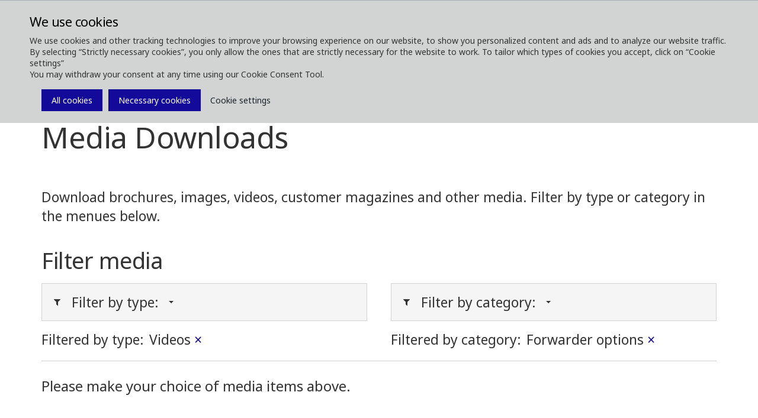

--- FILE ---
content_type: text/html; charset=utf-8
request_url: https://www.komatsuforest.com/media/media-downloads?tag=%7B23CD58B7-E100-4EAF-BAEE-BF33A844D97E%7D&type=Videos
body_size: 10380
content:


<!DOCTYPE html>
<!--[if IE 9]><html lang="en" class="ie9 no-js"><![endif]-->
<!--[if !IE]><!-->
<html lang="en">
<!--<![endif]-->
<head>
    <meta http-equiv="X-UA-Compatible" content="IE=edge" />
    <link rel="icon" href="/favicon.ico" type="image/x-icon" />
    <link rel="apple-touch-icon" sizes="180x180" href="/apple-touch-icon.png">
    <link rel="icon" type="image/png" sizes="32x32" href="/favicon-32x32.png">
    <link rel="icon" type="image/png" sizes="16x16" href="/favicon-16x16.png">
    <link rel="manifest" href="/site.webmanifest">
    <link rel="mask-icon" href="/safari-pinned-tab.svg" color="#5bbad5">
    <meta name="msapplication-TileColor" content="#da532c">
    <meta name="theme-color" content="#ffffff">
    <meta name="format-detection" content="telephone=no">
    <meta http-equiv="Content-Type" content="text/html; charset=utf-8" />
    <meta name="viewport" content="width=device-width,  initial-scale=1.0, maximum-scale=1.0, user-scalable=yes" />


	<link rel="preconnect" href="https://fonts.gstatic.com">
    <link href="https://fonts.googleapis.com/css2?family=Noto+Sans:wght@400;700&display=swap" rel="stylesheet">


    <title>Komatsu Forest Media Downloads </title>
<meta name="keywords" content=""/>
<meta name="description" content="Download Komatsu Forest media like images, brochures, videos and customer magazines."/>
<link rel="canonical" href="https://www.komatsuforest.com/media/media-downloads" />
<meta name="robots" content="index follow"/>

<meta property="og:title" content="Komatsu Forest Media Downloads " />
<meta property="og:image" content="" />
<meta property="og:description" content="Download brochures, images, videos, customer magazines and other media.
Filter by type or category in the menues below." />
<meta property="og:url" content="https://www.komatsuforest.com/media/media-downloads" />    	<link href="/styles/vendor.min.css" rel="stylesheet" />
<link href="/styles/print.min.css" rel="stylesheet" />
<link href="/styles/maps/maps.min.css" rel="stylesheet" />

	<link href="/styles/komatsuforest.min.css?v=2204050923" rel="stylesheet" />
	<link href="/styles/custom/custom.min.css?v=2204050923" rel="stylesheet" />
	
	<script type="text/javascript" src="/scripts/jquery-1.12.4.min.js"></script>
</head>
<body class="header-static template-standard page  ">
    
    <div id="main-container">
        <header class="header-static">
            
<div class="header-top">
    <div class="container">
        <div class="row">
            <div class="col-md-6">
                


<a class="navbar-brand" href="/">
  <span class="logo">
    <img src="/-/media/komatsu-forest/images/corporate-images/branding/komatsu_white-02.png?h=380&amp;la=en&amp;w=1985&amp;hash=3F921036FE964F0D43B28E0515327358BC42F258" alt="KomatsuForest Logo" width="1985" height="380" />
    <!-- TODO: add tagline field to logo, add .has-tagline to .logo <small class="tagline">Niteflight</small> -->
  </span>
</a>

            </div> 
            <div class="col-md-6">
                <div class="pull-right">

                    
<div class="navbar-activity-search">
    <form action="/search" class="navbar-form" role="search">
        <div class="form-group">
            <input type="text" name="query" placeholder="Search" autocomplete="off" />
        </div>
    </form>

    <a title="Print" href="#" onclick="javascript:window.print();" style="margin-left: 20px !Important;" class="navbar-toggle-search hidden-xs">        
        <span class="fa fa-print"></span>
    </a>
    
    <a href="#" class="navbar-toggle-search" data-toggle-class="is-searching" data-target=".header-top">
        <span class="glyphicon glyphicon-search"></span>
    </a>

</div>



                    
                        <div class="navbar-activity-menu">
                            
                            <a href="#" class="navbar-toggle-menu" data-toggle="collapse" data-target=".navbar-collapse">
                                <span class="glyphicon glyphicon-menu-hamburger"></span>
                            </a>
                        </div>
                </div>
            </div>
        </div>
    </div>
</div>

            
<div class="navbar-main-wrapper">
    <div class="container">
        <nav class="navbar navbar-default" id="mainNavbar">
            <div class="navbar-collapse collapse">
                
                


<ul class="nav navbar-nav">
    <li>
            <a class="text-uppercase" data-toggle="dropdown" role="button" aria-haspopup="true" aria-expanded="false" href="/about-us" title="">
                About us
                <span class="caret"></span>
            </a>
            <ul class="dropdown-menu">
    <li class="">
            <a class="" href="/about-us/the-komatsu-way" >
                The Komatsu Way
            </a>
    </li>
    <li class="">
            <a class="" href="/about-us/gentle-giants" >
                Gentle giants
            </a>
    </li>
    <li class="">
            <a class="" href="/about-us/a-sustainable-future" >
                A sustainable future
            </a>
    </li>
    <li class="">
            <a class="" href="/about-us/partnerships-and-collaborations" >
                Partnerships and collaborations
            </a>
    </li>
    <li class="">
            <a class="" href="/about-us/production-facility" >
                Production facility
            </a>
    </li>
            </ul>
    </li>
    <li>
            <a class="text-uppercase" data-toggle="dropdown" role="button" aria-haspopup="true" aria-expanded="false" href="/forest-machines" title="">
                Forest Machines
                <span class="caret"></span>
            </a>
            <ul class="dropdown-menu">
    <li class=" dropdown">
            <a class="dropdown-toggle" data-toggle="dropdown" role="button" aria-haspopup="true" aria-expanded="false" href="/forest-machines/our-wheeled-harvesters" title="">
                <span class="caret"></span>
                Our Wheeled Harvesters
            </a>
            <ul class="dropdown-menu">
    <li class="">
            <a class="" href="/forest-machines/our-wheeled-harvesters/901" >
                901
            </a>
    </li>
    <li class="">
            <a class="" href="/forest-machines/our-wheeled-harvesters/901xc" >
                901XC
            </a>
    </li>
    <li class="">
            <a class="" href="/forest-machines/our-wheeled-harvesters/911" >
                911
            </a>
    </li>
    <li class="">
            <a class="" href="/forest-machines/our-wheeled-harvesters/931" >
                931
            </a>
    </li>
    <li class="">
            <a class="" href="/forest-machines/our-wheeled-harvesters/931xc" >
                931XC
            </a>
    </li>
    <li class="">
            <a class="" href="/forest-machines/our-wheeled-harvesters/951" >
                951
            </a>
    </li>
    <li class="">
            <a class="" href="/forest-machines/our-wheeled-harvesters/951xc" >
                951XC
            </a>
    </li>
    <li class="">
            <a class="" href="/forest-machines/our-wheeled-harvesters/harvester-options" >
                Options harvesters
            </a>
    </li>
    <li class="">
            <a class="" href="/forest-machines/our-wheeled-harvesters/smart-crane-for-harvesters" >
                Smart Crane for harvesters
            </a>
    </li>
            </ul>
    </li>
    <li class=" dropdown">
            <a class="dropdown-toggle" data-toggle="dropdown" role="button" aria-haspopup="true" aria-expanded="false" href="/forest-machines/our-forwarders" title="">
                <span class="caret"></span>
                Our Forwarders
            </a>
            <ul class="dropdown-menu">
    <li class="">
            <a class="" href="/forest-machines/our-forwarders/825tx" >
                825TX
            </a>
    </li>
    <li class="">
            <a class="" href="/forest-machines/our-forwarders/835tx" >
                835TX
            </a>
    </li>
    <li class="">
            <a class="" href="/forest-machines/our-forwarders/845" >
                845
            </a>
    </li>
    <li class="">
            <a class="" href="/forest-machines/our-forwarders/855" >
                855
            </a>
    </li>
    <li class="">
            <a class="" href="/forest-machines/our-forwarders/875" >
                875
            </a>
    </li>
    <li class="">
            <a class="" href="/forest-machines/our-forwarders/895" >
                895
            </a>
    </li>
    <li class="">
            <a class="" href="/forest-machines/our-forwarders/898" >
                898
            </a>
    </li>
    <li class="">
            <a class="" href="/forest-machines/our-forwarders/right-on-track" >
                Agile thinning experts
            </a>
    </li>
    <li class="">
            <a class="" href="/forest-machines/our-forwarders/forwarder-options" >
                Options Forwarders
            </a>
    </li>
    <li class="">
            <a class="" href="/forest-machines/our-forwarders/komatsu-comfort-ride" >
                Komatsu Comfort Ride
            </a>
    </li>
            </ul>
    </li>
    <li class=" dropdown">
            <a class="dropdown-toggle" data-toggle="dropdown" role="button" aria-haspopup="true" aria-expanded="false" href="/forest-machines/our-harvester-heads" title="">
                <span class="caret"></span>
                Our Harvester Heads
            </a>
            <ul class="dropdown-menu">
    <li class="">
            <a class="" href="/forest-machines/our-harvester-heads/370e" >
                370E
            </a>
    </li>
    <li class="">
            <a class="" href="/forest-machines/our-harvester-heads/s82" >
                S82
            </a>
    </li>
    <li class="">
            <a class="" href="/forest-machines/our-harvester-heads/s92" >
                S92
            </a>
    </li>
    <li class="">
            <a class="" href="/forest-machines/our-harvester-heads/c93" >
                C93
            </a>
    </li>
    <li class="">
            <a class="" href="/forest-machines/our-harvester-heads/c124" >
                C124
            </a>
    </li>
    <li class="">
            <a class="" href="/forest-machines/our-harvester-heads/s132" >
                S132
            </a>
    </li>
    <li class="">
            <a class="" href="/forest-machines/our-harvester-heads/c144" >
                C144
            </a>
    </li>
    <li class="">
            <a class="" href="/forest-machines/our-harvester-heads/c164" >
                C164
            </a>
    </li>
    <li class="">
            <a class="" href="/forest-machines/our-harvester-heads/s172" >
                S172
            </a>
    </li>
    <li class="">
            <a class="" href="/forest-machines/our-harvester-heads/s162e" >
                S162E
            </a>
    </li>
            </ul>
    </li>
    <li class=" dropdown">
            <a class="dropdown-toggle" data-toggle="dropdown" role="button" aria-haspopup="true" aria-expanded="false" href="/forest-machines/our-forestry-excavators" title="">
                <span class="caret"></span>
                Our Forestry Excavators
            </a>
            <ul class="dropdown-menu">
    <li class="">
            <a class="" href="/forest-machines/our-forestry-excavators/pc210ll" >
                PC210LL-10
            </a>
    </li>
    <li class="">
            <a class="" href="/forest-machines/our-forestry-excavators/pc290ll" >
                PC290LL-11
            </a>
    </li>
            </ul>
    </li>
    <li class=" dropdown">
            <a class="dropdown-toggle" data-toggle="dropdown" role="button" aria-haspopup="true" aria-expanded="false" href="/forest-machines/our-tracked-feller-bunchers" title="">
                <span class="caret"></span>
                Our Tracked Feller Bunchers
            </a>
            <ul class="dropdown-menu">
    <li class="">
            <a class="" href="/forest-machines/our-tracked-feller-bunchers/xt430-5" >
                XT430-5
            </a>
    </li>
    <li class="">
            <a class="" href="/forest-machines/our-tracked-feller-bunchers/xt445l-5" >
                XT445L-5
            </a>
    </li>
    <li class="">
            <a class="" href="/forest-machines/our-tracked-feller-bunchers/xt465l-5" >
                XT465L-5
            </a>
    </li>
            </ul>
    </li>
    <li class="">
            <a class="" href="/forest-machines/komatsu-grapples" >
                Komatsu Grapples
            </a>
    </li>
    <li class="">
            <a class="" href="/forest-machines/used-machines" >
                Used machines
            </a>
    </li>
    <li class="">
            <a class="" href="/forest-machines/komatsu-used-premium" >
                Komatsu Used Premium
            </a>
    </li>
    <li class="">
            <a class="" href="/forest-machines/control-and-information-systems" >
                Control &amp; information systems
            </a>
    </li>
    <li class="">
            <a class="" href="/forest-machines/simulators" >
                Simulators
            </a>
    </li>
            </ul>
    </li>
    <li>
            <a class="text-uppercase" data-toggle="dropdown" role="button" aria-haspopup="true" aria-expanded="false" href="/services" title="">
                Services
                <span class="caret"></span>
            </a>
            <ul class="dropdown-menu">
    <li class="">
            <a class="" href="/services/smart-forestry" >
                Smart Forestry
            </a>
    </li>
    <li class="">
            <a class="" href="/services/proact-2,-d-,0" >
                ProAct 2.0
            </a>
    </li>
    <li class=" dropdown">
            <a class="dropdown-toggle" data-toggle="dropdown" role="button" aria-haspopup="true" aria-expanded="false" href="/services/spare-parts-and-accessories" title="">
                <span class="caret"></span>
                Spare Parts &amp; Accessories
            </a>
            <ul class="dropdown-menu">
    <li class="">
            <a class="" href="https://genuineparts.komatsuforest.com/AssertWeb/Auto" target=&quot;_blank&quot;>
                Spare Parts Catalogue
            </a>
    </li>
    <li class="">
            <a class="" href="/services/spare-parts-and-accessories/material-compliance" >
                Material Compliance
            </a>
    </li>
    <li class="">
            <a class="" href="/services/spare-parts-and-accessories/safety-data-sheets" >
                Safety Data Sheets
            </a>
    </li>
            </ul>
    </li>
    <li class="">
            <a class="" href="/services/training" >
                Training
            </a>
    </li>
            </ul>
    </li>
    <li>
            <a class="text-uppercase" data-toggle="dropdown" role="button" aria-haspopup="true" aria-expanded="false" href="/explore" title="">
                Explore
                <span class="caret"></span>
            </a>
            <ul class="dropdown-menu">
    <li class="">
            <a class="" href="/explore/merchandise" >
                Merchandise
            </a>
    </li>
    <li class="">
            <a class="" href="/explore/our-customers" >
                Our Customers
            </a>
    </li>
    <li class=" dropdown">
            <a class="dropdown-toggle" data-toggle="dropdown" role="button" aria-haspopup="true" aria-expanded="false" href="/explore/ergonomics" title="">
                <span class="caret"></span>
                Ergonomics
            </a>
            <ul class="dropdown-menu">
    <li class="">
            <a class="" href="/explore/ergonomics/from-a-technical-perspective" >
                From a technical perspective
            </a>
    </li>
    <li class="">
            <a class="" href="/explore/ergonomics/tips-and-advice" >
                Tips and advice
            </a>
    </li>
            </ul>
    </li>
            </ul>
    </li>
    <li>
            <a class="text-uppercase" data-toggle="dropdown" role="button" aria-haspopup="true" aria-expanded="false" href="/media" title="">
                Media
                <span class="caret"></span>
            </a>
            <ul class="dropdown-menu">
    <li class="">
            <a class="" href="/media/newsroom" >
                Newsroom
            </a>
    </li>
    <li class="">
            <a class="" href="/media/events" >
                Upcoming Events
            </a>
    </li>
    <li class="">
            <a class="" href="/media/images" >
                Images
            </a>
    </li>
    <li class="">
            <a class="" href="/media/customer-magazine" >
                Customer Magazine
            </a>
    </li>
    <li class="">
            <a class="" href="/media/media-downloads" >
                Media Downloads
            </a>
    </li>
            </ul>
    </li>
    <li>
            <a class="text-uppercase" href="/contact" >
                Contact
            </a>
    </li>
</ul>




                
                
                
                
  <ul class="nav navbar-nav navbar-right navbar-activity">
    

<li class="dropdown">
    <a href="#" class="dropdown-toggle text-uppercase" data-toggle="dropdown">
        
        Sign in
        <span class="caret"></span>
    </a>
    <ul class="dropdown-menu">
            <li class=" ">
                <a href="/dealer-login"  title="Dealer login">
Dealer login                </a>
            </li>
            <li class=" ">
                <a href="/supplier-login"  title="Supplier login">
Supplier login                </a>
            </li>
    </ul>
</li>

<li class="dropdown">
    <a href="#" class="dropdown-toggle text-uppercase" data-toggle="dropdown">        
        Local websites
        <span class="caret"></span>

    </a>
    <ul class="dropdown-menu">
            <li class=" ">
                <a href="http://www.komatsuforest.com.au" target=&quot;_blank&quot; title="Australia">
Australia                </a>
            </li>
            <li class=" ">
                <a href="http://www.komatsuforest.at" target=&quot;_blank&quot; title="Austria">
Austria                </a>
            </li>
            <li class=" ">
                <a href="http://www.komatsuforest.com.br/" target=&quot;_blank&quot; title="Brazil">
Brazil                </a>
            </li>
            <li class=" ">
                <a href="http://www.komatsuforest.fi/" target=&quot;_blank&quot; title="Finland">
Finland                </a>
            </li>
            <li class=" ">
                <a href="http://www.komatsuforest.fr" target=&quot;_blank&quot; title="France">
France                </a>
            </li>
            <li class=" ">
                <a href="http://www.komatsuforest.de" target=&quot;_blank&quot; title="Germany">
Germany                </a>
            </li>
            <li class=" ">
                <a href="https://www.komatsuforest.com.uy/"  title="Latin America">
Latin America                </a>
            </li>
            <li class=" ">
                <a href="https://www.komatsu.com/en/industries/forestry/" target=&quot;_blank&quot; title="North America">
North America                </a>
            </li>
            <li class=" ">
                <a href="http://www.komatsuforest.no" target=&quot;_blank&quot; title="Norway">
Norway                </a>
            </li>
            <li class=" ">
                <a href="http://www.komatsuforest.se" target=&quot;_blank&quot; title="Sweden">
Sweden                </a>
            </li>
            <li class=" ">
                <a href="http://www.komatsuforest.co.uk" target=&quot;_blank&quot; title="United Kingdom">
United Kingdom                </a>
            </li>
            <li class=" ">
                <a href="https://www.komatsuforest.com/contact"  title="More countries">
More countries                </a>
            </li>
    </ul>
</li>

  </ul>
 
                               
            </div>
        </nav>
    </div>
</div>


        </header>
        <main>
            <nav class="navbar-breadcrumb">
    <div class="container">
        <ol class="breadcrumb">


                    <li>
                        <a href="/">
                            <i class="glyphicon glyphicon-home"></i>
                            
                        </a>
                    </li>
                    <li><i class="fa fa-angle-right"></i></li>
                    <li class="">
                        <a href="/media">Media</a>
                    </li>
                    <li><i class="fa fa-angle-right"></i></li>
                    <li class="active">
                        <a href="/media/media-downloads">Media Downloads</a>
                    </li>
        </ol>



    </div>
</nav>

            

    <section class="section section-full">
        <div class="container">
            <div class="row">
                <div class="col-md-12">
                    <header>
                        
<div class="section-header">
        <h1 class="page-details-title h1">
             Media Downloads
        </h1>



</div>

                    </header>
                </div>
            </div>
        </div>
    </section>
    <section class="section section-full">
        <div class="simple-page">
            <div class="container">
                <div class="row">
                    <div class="col-md-12">
                        
    <p class="page-summary h6">
Download brochures, images, videos, customer magazines and other media.
Filter by type or category in the menues below.
        
    </p>

                    </div>
                </div>
            </div>
        </div>
    </section>



<section class="section section-full section-padding-normal">
  
<div class="container">
  <div class="row">
    <div class="col-md-12">
      
<div class="media-list-wrapper">
        <h2 class="section-title media-list-header text-left">Filter media</h2>
        <div class="list-filter">
            <div class="row">
                <div class="col-sm-6">
                    


<div class="media-filter-bar filter-type">
    <ul class="nav navbar-nav nav-gallery nav-type">
        <li>
            <a data-toggle="dropdown" role="button" aria-haspopup="true" aria-expanded="false" href="javascript:void(0)" title="">
                <i class="fa fa-filter"></i> <h3 class="h6">Filter by type: </h3><span class="caret"></span>
            </a>

            <ul class="dropdown-menu">
    <li>
        <a href="/media/media-downloads?tag=%7B23CD58B7-E100-4EAF-BAEE-BF33A844D97E%7D&amp;type=All+" title="">
            All 
        </a>
    </li>
    <li>
        <a href="/media/media-downloads?tag=%7B23CD58B7-E100-4EAF-BAEE-BF33A844D97E%7D&amp;type=Images" title="">
            Images
        </a>
    </li>
    <li>
        <a href="/media/media-downloads?tag=%7B23CD58B7-E100-4EAF-BAEE-BF33A844D97E%7D&amp;type=Files" title="">
            Files
        </a>
    </li>
    <li>
        <a href="/media/media-downloads?tag=%7B23CD58B7-E100-4EAF-BAEE-BF33A844D97E%7D&amp;type=Brochures" title="">
            Brochures
        </a>
    </li>
    <li>
        <a href="/media/media-downloads?tag=%7B23CD58B7-E100-4EAF-BAEE-BF33A844D97E%7D&amp;type=Other" title="">
            Other
        </a>
    </li>

            </ul>
        </li>
    </ul>
</div>

    <div class="media-filter media-filter-type">
        <p class="media-filter-header h6">
            Filtered by type: 
        </p>
        <p class="selected h6">
            Videos

            <a href="/media/media-downloads?tag=%7B23CD58B7-E100-4EAF-BAEE-BF33A844D97E%7D" class="close">
                <span aria-hidden="true">&times;</span>
            </a>
        </p>
    </div>


                </div>
                <div class="col-sm-6">
                    
<div class="media-filter-bar filter-tag">   

    <ul class="nav navbar-nav nav-gallery nav-tag">
        <li>
            <a data-toggle="dropdown" role="button" aria-haspopup="true" aria-expanded="false" href="javascript:void(0)" title="">
                <i class="fa fa-filter"></i> <h3 class="h6">Filter by category: </h3><span class="caret"></span>
            </a>
            <ul class="dropdown-menu">
    <li>
            <a data-toggle="dropdown" role="button" aria-haspopup="true" aria-expanded="false" href="/media/media-downloads?tag=%7bF7D66ED3-9511-4A01-BDB6-4CF5DF71F95B%7d&amp;type=Videos" title="">
                Wheeled harvesters
                <span class="caret"></span>
            </a>
            <ul class="dropdown-menu">
    <li class="">
            <a class="" href="/media/media-downloads?tag=%7b8A82C23C-E0A8-4296-8224-5370872C82E8%7d&amp;type=Videos" title="">
                901
            </a>
    </li>
    <li class="">
            <a class="" href="/media/media-downloads?tag=%7bA7BA129D-D247-4EFF-B0B9-55266B10157B%7d&amp;type=Videos" title="">
                901XC
            </a>
    </li>
    <li class="">
            <a class="" href="/media/media-downloads?tag=%7b24C17475-1C78-4ACC-9E48-A66AC6FB2259%7d&amp;type=Videos" title="">
                911
            </a>
    </li>
    <li class="">
            <a class="" href="/media/media-downloads?tag=%7bB0E90CF1-788B-4B40-966B-AF83C3E06F43%7d&amp;type=Videos" title="">
                931
            </a>
    </li>
    <li class="">
            <a class="" href="/media/media-downloads?tag=%7b1449F045-B4C5-4BC0-A31A-603A84416F12%7d&amp;type=Videos" title="">
                931XC
            </a>
    </li>
    <li class="">
            <a class="" href="/media/media-downloads?tag=%7b3BF35F25-12D3-4483-BF74-2222BBEFF0B4%7d&amp;type=Videos" title="">
                951
            </a>
    </li>
    <li class="">
            <a class="" href="/media/media-downloads?tag=%7bA3FCF16D-2019-4B45-8A8D-5F4760805D27%7d&amp;type=Videos" title="">
                951XC
            </a>
    </li>
            </ul>
    </li>
    <li>
            <a data-toggle="dropdown" role="button" aria-haspopup="true" aria-expanded="false" href="/media/media-downloads?tag=%7b2AAD71CC-F1F2-42E7-B048-A1AE5A6A1311%7d&amp;type=Videos" title="">
                Forwarders
                <span class="caret"></span>
            </a>
            <ul class="dropdown-menu">
    <li class="">
            <a class="" href="/media/media-downloads?tag=%7bD531A0C3-744E-4527-8373-2C4ADB9CEA8E%7d&amp;type=Videos" title="">
                825TX
            </a>
    </li>
    <li class="">
            <a class="" href="/media/media-downloads?tag=%7b0EC5AC93-208B-4040-BD28-D61E2577114E%7d&amp;type=Videos" title="">
                835TX
            </a>
    </li>
    <li class="">
            <a class="" href="/media/media-downloads?tag=%7b4A8B0144-AE59-48A8-82D1-8C61201AD0C7%7d&amp;type=Videos" title="">
                845
            </a>
    </li>
    <li class="">
            <a class="" href="/media/media-downloads?tag=%7b489273AA-5E00-4578-847D-F1C733861858%7d&amp;type=Videos" title="">
                855
            </a>
    </li>
    <li class="">
            <a class="" href="/media/media-downloads?tag=%7b1911C139-697E-4C77-8A93-A78939242125%7d&amp;type=Videos" title="">
                875
            </a>
    </li>
    <li class="">
            <a class="" href="/media/media-downloads?tag=%7b520CE3B6-E53A-4F12-86F5-CE142593187A%7d&amp;type=Videos" title="">
                895
            </a>
    </li>
    <li class="">
            <a class="" href="/media/media-downloads?tag=%7bFD9093A2-87CF-4D65-A1CF-A67E49598223%7d&amp;type=Videos" title="">
                898
            </a>
    </li>
    <li class="">
            <a class="" href="/media/media-downloads?tag=%7bA931A295-3415-4B84-9F86-4F92AFB9A374%7d&amp;type=Videos" title="">
                Comfort Ride
            </a>
    </li>
    <li class="">
            <a class="" href="/media/media-downloads?tag=%7b23CD58B7-E100-4EAF-BAEE-BF33A844D97E%7d&amp;type=Videos" title="">
                Forwarder options
            </a>
    </li>
            </ul>
    </li>
    <li>
            <a href="/media/media-downloads?tag=%7bBDB67C8A-BD72-4185-9D4A-D346B60AD141%7d&amp;type=Videos" title="">
                Smart Forestry
            </a>
    </li>
    <li>
            <a data-toggle="dropdown" role="button" aria-haspopup="true" aria-expanded="false" href="/media/media-downloads?tag=%7b9A7228D0-B446-4CEC-BA94-6D43EDF76622%7d&amp;type=Videos" title="">
                Harvesting Heads
                <span class="caret"></span>
            </a>
            <ul class="dropdown-menu">
    <li class="">
            <a class="" href="/media/media-downloads?tag=%7b60C93F9E-6986-41DC-9F8A-0ED7B54D8084%7d&amp;type=Videos" title="">
                370E
            </a>
    </li>
    <li class="">
            <a class="" href="/media/media-downloads?tag=%7b36E76F2F-59B5-4050-A71E-ED5B1AC995F0%7d&amp;type=Videos" title="">
                C124
            </a>
    </li>
    <li class="">
            <a class="" href="/media/media-downloads?tag=%7bA83231A7-3C6F-4D4F-91F5-804E487EAD5B%7d&amp;type=Videos" title="">
                C144
            </a>
    </li>
    <li class="">
            <a class="" href="/media/media-downloads?tag=%7bE5A66466-00C1-4CC7-A248-90ACE99230A3%7d&amp;type=Videos" title="">
                C164
            </a>
    </li>
    <li class="">
            <a class="" href="/media/media-downloads?tag=%7bCAA02248-9B99-47EE-8E09-7DEDAE18DA8B%7d&amp;type=Videos" title="">
                C93
            </a>
    </li>
    <li class="">
            <a class="" href="/media/media-downloads?tag=%7b8E9A6047-112A-4F6F-B27D-C6274EB6DAC3%7d&amp;type=Videos" title="">
                S132
            </a>
    </li>
    <li class="">
            <a class="" href="/media/media-downloads?tag=%7b3B06646D-78C5-45C9-B00B-32E459591ABC%7d&amp;type=Videos" title="">
                S162E
            </a>
    </li>
    <li class="">
            <a class="" href="/media/media-downloads?tag=%7b2D318DE2-E413-4BA9-BE97-76C06B32B566%7d&amp;type=Videos" title="">
                S172
            </a>
    </li>
    <li class="">
            <a class="" href="/media/media-downloads?tag=%7bB974264A-9EB4-4254-9E51-0CEE0D928B20%7d&amp;type=Videos" title="">
                S82
            </a>
    </li>
    <li class="">
            <a class="" href="/media/media-downloads?tag=%7bB7905375-E9E1-4A7F-B976-5B43A1182593%7d&amp;type=Videos" title="">
                S92
            </a>
    </li>
            </ul>
    </li>
    <li>
            <a data-toggle="dropdown" role="button" aria-haspopup="true" aria-expanded="false" href="/media/media-downloads?tag=%7b0EE4D60D-49AC-4000-9390-49E9EB531CA1%7d&amp;type=Videos" title="">
                Tracked feller buncher
                <span class="caret"></span>
            </a>
            <ul class="dropdown-menu">
    <li class="">
            <a class="" href="/media/media-downloads?tag=%7bE1BCC985-F51C-40BD-B3B1-48892BBFFD2D%7d&amp;type=Videos" title="">
                XT430-5
            </a>
    </li>
    <li class="">
            <a class="" href="/media/media-downloads?tag=%7bE342425B-A665-429C-A559-EE9F3E5E48E5%7d&amp;type=Videos" title="">
                XT445L-5
            </a>
    </li>
    <li class="">
            <a class="" href="/media/media-downloads?tag=%7b3959B426-CBF3-4CC2-AEF9-CC215FEFBACC%7d&amp;type=Videos" title="">
                XT465L-5
            </a>
    </li>
            </ul>
    </li>
    <li>
            <a data-toggle="dropdown" role="button" aria-haspopup="true" aria-expanded="false" href="/media/media-downloads?tag=%7bB37C1203-9A11-4EB0-8CAC-6D6962263EBE%7d&amp;type=Videos" title="">
                Forestry Excavators
                <span class="caret"></span>
            </a>
            <ul class="dropdown-menu">
    <li class="">
            <a class="" href="/media/media-downloads?tag=%7b53B8F28F-1839-4722-8FC9-A902B2D8D849%7d&amp;type=Videos" title="">
                PC210LL-10
            </a>
    </li>
    <li class="">
            <a class="" href="/media/media-downloads?tag=%7b50589AC5-562A-4F29-908C-93A63F9812BA%7d&amp;type=Videos" title="">
                PC290LL-11
            </a>
    </li>
            </ul>
    </li>
    <li>
            <a data-toggle="dropdown" role="button" aria-haspopup="true" aria-expanded="false" href="/media/media-downloads?tag=%7b78F5CE37-4BED-4C12-AD6D-00411A1BB07F%7d&amp;type=Videos" title="">
                Service
                <span class="caret"></span>
            </a>
            <ul class="dropdown-menu">
    <li class="">
            <a class="" href="/media/media-downloads?tag=%7bB3EFAD79-CE17-48E9-8FF1-A8140FD8C2F8%7d&amp;type=Videos" title="">
                ProAct 2.0
            </a>
    </li>
            </ul>
    </li>
    <li>
            <a href="/media/media-downloads?tag=%7bD2438D5A-660D-4FB8-BF72-306E443A3F97%7d&amp;type=Videos" title="">
                Training
            </a>
    </li>
    <li>
            <a href="/media/media-downloads?tag=%7bA98E1DFD-CFA0-45F1-B0A2-E0A15E68E930%7d&amp;type=Videos" title="">
                MaxiXT
            </a>
    </li>
    <li>
            <a href="/media/media-downloads?tag=%7bAE08C311-5DFF-466D-8717-CB5DCC55316D%7d&amp;type=Videos" title="">
                Event
            </a>
    </li>
    <li>
            <a href="/media/media-downloads?tag=%7b6AEA8F42-13A3-46B1-8391-933E275B8FB0%7d&amp;type=Videos" title="">
                Customer Magazine
            </a>
    </li>
    <li>
            <a href="/media/media-downloads?tag=%7bC0679F6F-A8D3-481F-A3F3-4686CB1EB8BD%7d&amp;type=Videos" title="">
                Komatsu Forest
            </a>
    </li>
    <li>
            <a href="/media/media-downloads?tag=%7bA64DEAC5-82B5-4F68-8265-B04305CC3312%7d&amp;type=Videos" title="">
                Miscellaneous
            </a>
    </li>
            </ul>
        </li>
    </ul>
</div>

    <div class="media-filter media-filter-category">
        <p class="media-filter-header h6">
            Filtered by category: 
        </p>
        <p class="selected h6">
            Forwarder options
            <a href="/media/media-downloads?type=Videos" class="close">
                <span aria-hidden="true">&times;</span>
            </a>
        </p>
    </div>




                </div>
            </div>
        </div>
            <div class="media-gallery">
                <h5>Please make your choice of media items above.</h5>
            </div>

</div>


    </div>
  </div>
</div>
</section>


            <div class="overlay"></div>
        </main>
        <footer>
            <div class="footer-top text-center">
    <div class="container">
        <div class="row">
            <div class="col-md-12">
                

<nav class="social-share">
    <ul class="nav nav-service navbar-nav nav-pills">
        <li class="share-header h6"><p class="share-text">Share this page</p></li>
            <li>
                <a title="Facebook" target="_blank" href="http://www.facebook.com/sharer/sharer.php?u=https://www.komatsuforest.com/media/media-downloads?tag=%7B23CD58B7-E100-4EAF-BAEE-BF33A844D97E%7D&amp;type=Videos&title=Media%20Downloads"
                   data-tracking='{"name":"Share Facebook","data":"Media Downloads","text":"Media Downloads in en"}'>
                    <i class="fa fa-facebook"></i>
                </a>
            </li>
        <li>
            <a title="Twitter" target="_blank" href="http://twitter.com/intent/tweet?status=Media%20Downloads+https://www.komatsuforest.com/media/media-downloads?tag=%7B23CD58B7-E100-4EAF-BAEE-BF33A844D97E%7D&amp;type=Videos"
               data-tracking='{"name":"Share Twitter","data":"Media Downloads","text":"Media Downloads in en"}'>
                <i class="fa fa-twitter"></i>
            </a>
        </li>
            <li>
                <a title="LinkedIn" target="_blank" href="http://www.linkedin.com/shareArticle?mini=true&url=https://www.komatsuforest.com/media/media-downloads?tag=%7B23CD58B7-E100-4EAF-BAEE-BF33A844D97E%7D&amp;type=Videos&title=Media%20Downloads&source=Komatsu%20Forest"
                   data-tracking='{"name":"Share LinkedIn","data":"Media Downloads","text":"Media Downloads in en"}'>
                    <i class="fa fa-linkedin"></i>
                </a>
            </li>
        <li>
            <a title="Email" href="mailto:?subject=Media%20Downloads&body=Check%20out%20this%20page%20I%20came%20across:%20https%3a%2f%2fwww.komatsuforest.com%2fmedia%2fmedia-downloads%3ftag%3d%257B23CD58B7-E100-4EAF-BAEE-BF33A844D97E%257D%26type%3dVideos"
               data-tracking='{"name":"Tell a Friend","data":"Media Downloads","text":"Media Downloads in en"}'>
                <i class="fa fa-envelope"></i>
            </a>
        </li>
        
    </ul>
</nav>









            </div>
        </div>
    </div>
</div>



<div class="container footer-middle">
    <div class="row">
        <div class="col-sm-3">


<div class="teaser">
    <div class="teaser-item teaser-summary">
        <div class="teaser-body">
                <p class="teaser-heading h3">
                    About Komatsu
                </p>
                            <div class="teaser-summary">
                    <p>
                        As one of the world's leading manufacturers of forestry, construction, mining and utility equipment, Komatsu has stood by your side for an entire century, offering unique quality, peace of mind, knowledge and support.
                    </p>
                </div>
                    </div>
    </div>
</div>        </div>
        <div class="col-sm-3">


<div class="contact-container">
    <div class="contact-info">
        <p class="contact-name h5">Head Office &amp; manufacturing plant</p>
                    <p class="contact-area">Visiting address: Handelsv&#228;gen 22, 901 37 Ume&#229;</p>
                    <p class="contact-zip">Invoice address: Box 7124, 907 04 Ume&#229;, Sweden  </p>
                    <p class="phone">
                <i class="fa fa-phone" aria-hidden="true"></i>
                +46 90 70 93 00
            </p>
                    <p class="mail">
                <i class="fa fa-envelope" aria-hidden="true"></i>
                <a class="email" href="mailto:info@komatsuforest.com">info@komatsuforest.com</a>
            </p>
        <a class="contact-link" href="/contact/locations/global/offices/head-office" title="Head Office &amp; manufacturing plant">Read more</a>
    </div>
</div>        </div>
        <div class="col-sm-3">
            


<h2 class="title h5">Quick links</h2>
<ul class="nav nav-stacked">
        <li>
            <a href="/about-us"  title="About us">
                About us
            </a>
        </li>
        <li>
            <a href="/forest-machines"  title="Forest Machines">
                Forest Machines
            </a>
        </li>
        <li>
            <a href="/services"  title="Services">
                Services
            </a>
        </li>
        <li>
            <a href="/explore"  title="Explore">
                Explore
            </a>
        </li>
        <li>
            <a href="/media"  title="Media">
                Media
            </a>
        </li>
        <li>
            <a href="/contact"  title="Contact">
                Contact
            </a>
        </li>
</ul>            
        </div>
        <div class="col-sm-3">

                    <h2 class="title h5">Follow us</h2>
                    <div class="nav-follow-us">


<ul class="nav nav-stacked">
    <li class="">
      <a href="https://www.facebook.com/KomatsuForestAB/" target=&quot;_blank&quot; title="Facebook">
            <i class="fa fa-facebook"></i> <span>Facebook</span>
      </a>
    </li>
    <li class="">
      <a href="https://www.facebook.com/KomatsuForestOfficial/"  title="Facebook Global">
            <i class="fa fa-facebook"></i> <span>Facebook Global</span>
      </a>
    </li>
    <li class="">
      <a href="https://www.instagram.com/komatsuforestofficial/" target=&quot;_blank&quot; title="Instagram">
            <i class="fa fa-instagram"></i> <span>Instagram</span>
      </a>
    </li>
    <li class="">
      <a href="https://www.linkedin.com/company/komatsu-forest" target=&quot;_blank&quot; title="LinkedIn">
            <i class="fa fa-linkedin"></i> <span>LinkedIn</span>
      </a>
    </li>
    <li class="">
      <a href="https://www.youtube.com/user/forestryquality" target=&quot;_blank&quot; title="YouTube">
            <i class="fa fa-youtube"></i> <span>YouTube</span>
      </a>
    </li>
</ul>                    </div>
            </div>
        </div>
</div>


<div class="footer-bottom text-center">
    <div class="container">
        <div class="row">
            <div class="col-md-12">
                
<ul class="nav nav-stacked copyright">
    <li>
        <p>
            ® Komatsu Forest
        </p>
    </li>
</ul>

<ul class="nav nav-stacked">
    <li class="">
      <a href="/sitemap"  title="Sitemap">
Sitemap      </a>
    </li>
    <li class="">
      <a href="/terms-and-conditions"  title="Terms and conditions">
Terms and conditions      </a>
    </li>
    <li class="">
      <a href="/code-of-business-conduct"  title="Code of Business Conduct">
Code of Business Conduct      </a>
    </li>
    <li class="">
      <a href="/cookies"  title="Cookie Notice">
Cookie Notice      </a>
    </li>
    <li class="">
      <a href="/privacy-notice"  title="Privacy Notice">
Privacy Notice      </a>
    </li>
    <li class="">
      <a href="https://report.whistleb.com/en/komatsuforest" target=&quot;_blank&quot; title="Whistleblowing">
Whistleblowing      </a>
    </li>
</ul>
            </div>
        </div>
    </div>    
</div>
<div class="footer-bottom link-to-top text-center">
    <div class="container">
        <div class="row">
            <div class="col-md-12">
                <i class="fa fa-chevron-circle-up"></i> <a href="#">Back to top </a> <i class="fa fa-chevron-circle-up"></i>
            </div>
        </div>
    </div>
</div>

    
        </footer>

    </div>

    
	<script type="text/javascript" cookie-consent="strictly-necessary" src="/scripts/Sitecore.Foundation.Theming.min.js?v=2207041128"></script>
    <script src="/scripts/Teknikhuset.Foundation.Analytics.js"></script>
<script src="/scripts/maps/markerclusterer.js"></script>
<script src="/scripts/maps/maps.js"></script>
<script>
jQuery(document).ready(function() {
var hash = window.location.hash;

			if (hash && hash.indexOf('#smartflow') > -1) {
				var element = jQuery('#smartflow-video');
				if (element.length) {
					var currentSrc = element.attr('src');
					if (currentSrc.length) {
						element.attr('src', currentSrc + '&amp;autoplay=1');
					}
				}
			}
});
</script>


    <link href="/styles/cookie-consent/cookie-consent.css?revision=2408291528" rel="stylesheet" />
<!-- Cookie Consent -->

<script type="text/javascript" src="/scripts/consent/cookie-consent.js?v=1.2"></script>
<script type="text/javascript">
        document.addEventListener('DOMContentLoaded', function () {
            cookieconsent.run({ "notice_banner_type": "simple", "consent_type": "express", "palette": "dark", "change_preferences_selector": ".changePreferences", "language": "en", "website_name": "", "cookies_policy_url": "https://www.komatsuforest.com/cookies" });
            //cookieconsent.run({ "notice_banner_type": "simple", "consent_type": "implied", "palette": "dark", "change_preferences_selector": "#changePreferences", "language": "en", "website_name": "", "cookies_policy_url": "https://www.komatsuforest.com/cookies" });
        });
</script>
<noscript>
    <a href="/cookies/">Cookie Consent</a>
</noscript>
<!-- End Cookie Consent -->
    <!-- Latest compiled and minified JavaScript -->


</body>
</html>

--- FILE ---
content_type: text/css
request_url: https://www.komatsuforest.com/styles/print.min.css
body_size: 1327
content:
@media print{body,p,.text-lg{font-size:10px !important}h1,.h1,h2,.h2,h3,.h3,h4,.h4,h5,.h5,h6,.h6,#main-container .product-data .product-data-header,#main-container main .page-details-wrapper.page-details-wide .container .page-details,#main-container main .page-details-wrapper.page-details-wide .container{text-align:left !important;padding:0 !important;left:0 !important;position:static !important;width:auto !important}.template-home .page-details-title.h1,.template-home .page-details-intro.h4{display:none}.page-details-title.hide,.page-details-intro.hide{display:block !important}h1,.h1{font-size:24px !important}h2,.h2{font-size:20px !important}h3,.h3{font-size:16px !important}h4,.h4,h5,.h5,h6,.h6{font-size:14px !important}[class*="col-sm-"]{float:left}[class*="col-xs-"]{float:left}.col-sm-12,.col-xs-12{width:100% !important}.col-sm-11,.col-xs-11{width:91.66666667% !important}.col-sm-10,.col-xs-10{width:83.33333333% !important}.col-sm-9,.col-xs-9{width:75% !important}.col-sm-8,.col-xs-8{width:66.66666667% !important}.col-sm-7,.col-xs-7{width:58.33333333% !important}.col-sm-6,.col-xs-6{width:50% !important}.col-sm-5,.col-xs-5{width:41.66666667% !important}.col-sm-4,.col-xs-4{width:33.33333333% !important}.col-sm-3,.col-xs-3{width:25% !important}.col-sm-2,.col-xs-2{width:16.66666667% !important}.col-sm-1,.col-xs-1{width:8.33333333% !important}.col-sm-1,.col-sm-2,.col-sm-3,.col-sm-4,.col-sm-5,.col-sm-6,.col-sm-7,.col-sm-8,.col-sm-9,.col-sm-10,.col-sm-11,.col-sm-12,.col-xs-1,.col-xs-2,.col-xs-3,.col-xs-4,.col-xs-5,.col-xs-6,.col-xs-7,.col-xs-8,.col-xs-9,.col-xs-10,.col-xs-11,.col-xs-12{float:left !important}body{margin:0;padding:0 !important;min-width:480px}.container{width:auto;min-width:368px}body{font-size:10px}a[href]:after{content:none}.navbar-activity-search,.cookie-warning,.jumbotron,.glyphicon,.carousel-control,#main-container .article-list-wrapper .list-filter,#main-container .news-list-wrapper .list-filter,#main-container .newspress-list-wrapper .list-filter,#main-container .search-list-wrapper .list-filter,.noprint,div.alert,.group-media,.btn,.footer,footer,#comments,.nav,ul.links.list-inline,ul.action-links{display:none !important}.collapse{display:block !important}.section-header{text-align:left}.page-header.bg-media::before,.page-header.bg-media::after,.page-header.bg-media{position:static !important;min-height:10px !important;height:auto !important}#main-container main .page-details-wrapper:not(.page-details-wide) .page-details,#main-container main .page-details,#main-container main .page-details-wrapper .page-details{width:auto !important;margin-left:0 !important;padding:0 !important;position:static !important;background-color:transparent !important;text-align:left !important}.owl-carousel .owl-wrapper-outer{overflow:visible !important}.owl-carousel .owl-wrapper .owl-item{width:auto !important}#main-container .teaser-collection .owl-carousel .owl-wrapper,#main-container .teaser-collection .owl-carousel .owl-wrapper{height:auto;width:auto !important}#main-container .teaser-item.teaser-image-summary .teaser-bg-image{cursor:default;position:static;background-size:auto;width:auto;overflow:visible;min-height:10px;height:auto}.carousel,#main-container .teaser-collection .owl-carousel{margin-bottom:0 !important}#main-container .article-type,#main-container .news-type,#main-container .newspress-type,#main-container .search-type{padding:0 !important}.template-home #main-container .teaser-collection .owl-carousel .owl-wrapper .owl-item{padding-left:0 !important;padding-bottom:10px !important}#main-container .teaser-collection .owl-carousel .owl-wrapper .item{min-height:10px !important;background-size:auto !important;background-image:none !important;overflow:visible !important;width:auto !important}.page-header.bg-media{min-height:0 !important}#main-container .article-item,#main-container .teaser-collection.teaser-grid div[class$="-item"],#main-container .teaser-collection .owl-carousel div[class$="-item"]{height:auto !important;margin-bottom:10px}#main-container .teaser-collection.teaser-grid div[class$="-item"]>div div[class$="-body"],#main-container .teaser-collection .owl-carousel div[class$="-item"]>div div[class$="-body"]{position:static !important;text-align:left !important;padding:0 !important;width:auto !important}.owl-carousel .owl-wrapper{height:auto !important;clear:both !important}.owl-carousel .owl-item,#main-container .teaser-collection.teaser-grid .teaser-item .teaser-bg-image{min-height:10px !important;position:static !important;float:none !important}#main-container main>:not(section):not(.section){padding-top:0 !important;padding-bottom:0 !important}#main-container main .section .container .media-gallery .media-type-section .media-file-container,#main-container main section .container .media-gallery .media-type-section .media-file-container{height:auto !important}.print-video{width:300px}.issuuWrapper{width:600px}.issuuWrapper iframe{width:600px}}

--- FILE ---
content_type: text/css
request_url: https://www.komatsuforest.com/styles/maps/maps.min.css
body_size: 36
content:
.map .map-container{position:relative;width:100%;padding-bottom:56.25%;}.map .map-container .map-canvas{position:absolute;top:0;right:0;bottom:0;left:0;margin:0;padding:0;}

--- FILE ---
content_type: text/css
request_url: https://www.komatsuforest.com/styles/custom/custom.min.css?v=2204050923
body_size: 15528
content:
html,body,div,span,applet,object,iframe,h1,h2,h3,h4,h5,h6,p,blockquote,pre,a,abbr,acronym,address,big,cite,code,del,dfn,em,img,ins,kbd,q,s,samp,small,strike,strong,sub,sup,tt,var,b,u,i,center,dl,dt,dd,ol,ul,li,fieldset,form,label,legend,table,caption,tbody,tfoot,thead,tr,th,td,article,aside,canvas,details,embed,figure,figcaption,footer,header,hgroup,menu,nav,output,ruby,section,summary,time,mark,audio,video{margin:0;padding:0;border:0;vertical-align:baseline}article,aside,details,figcaption,figure,footer,header,hgroup,menu,nav,section{display:block}ol,ul{list-style:none}blockquote,q{quotes:none}blockquote:before,blockquote:after,q:before,q:after{content:'';content:none}table{border-collapse:collapse;border-spacing:0}.hide{display:none}.hidden{visibility:hidden}.block{display:block}.no-scroll{overflow:hidden}.no-scroll-y{overflow-y:hidden}.no-margin{margin:0}.no-opacity{-webkit-opacity:0;-moz-opacity:0;opacity:0}.link-list{margin-top:20px}.link-list>li{margin-top:10px}.link-list>li:first-child{margin-top:0}.link-list>li a{position:relative}.link-list>li a .link{position:relative;color:#140a9a;text-decoration:none}@media screen and (min-width:1025px){.link-list>li a .link:before{content:'';position:absolute;width:100%;height:1px;bottom:0;left:0;background-color:#140a9a;visibility:hidden;-webkit-transform:scaleX(0);-moz-transform:scaleX(0);-ms-transform:scaleX(0);-o-transform:scaleX(0);transform:scaleX(0);-webkit-transition:all .2s cubic-bezier(.075,.82,.165,1);-moz-transition:all .2s cubic-bezier(.075,.82,.165,1);-ms-transition:all .2s cubic-bezier(.075,.82,.165,1);-o-transition:all .2s cubic-bezier(.075,.82,.165,1);transition:all .2s cubic-bezier(.075,.82,.165,1)}.no-mobile .link-list>li a .link.highlighted:before,.no-mobile .link-list>li a .link:hover:before{visibility:visible;-webkit-transform:scaleX(1);-moz-transform:scaleX(1);-ms-transform:scaleX(1);-o-transform:scaleX(1);transform:scaleX(1)}}.link-list>li a .icon{position:relative;bottom:1px;font-size:12px;margin-right:5px}.italic{font-style:italic}em{font-style:italic}.default-button{padding:10px 20px;text-align:center;border:1px solid #140a9a;display:inline-block;-webkit-transition:all .3s linear;-moz-transition:all .3s linear;-ms-transition:all .3s linear;-o-transition:all .3s linear;transition:all .3s linear;-webkit-transform:translateZ(0);-moz-transform:translateZ(0);-ms-transform:translateZ(0);-o-transform:translateZ(0);transform:translateZ(0);-webkit-backface-visibility:hidden;backface-visibility:hidden}.no-mobile .default-button:hover{background-color:#140a9a}.no-mobile .default-button:hover>*{color:#fff}.line-below:after{display:block;width:60px;height:2px;margin-top:15px;background:#140a9a;margin-left:auto;margin-right:auto;content:'';position:relative}.line-above:after{display:block;width:60px;height:2px;margin-bottom:15px;background:#140a9a;margin-left:auto;margin-right:auto;content:'';position:relative}.centered-text{text-align:center}.submenu-arrow:after{content:' ';width:0;height:0;border-left:6px solid transparent;border-right:6px solid transparent;border-bottom:6px solid rgba(255,255,255,.2);position:absolute;-webkit-transform:translate(-50%,-100%);-moz-transform:translate(-50%,-100%);-ms-transform:translate(-50%,-100%);-o-transform:translate(-50%,-100%);transform:translate(-50%,-100%)}.hide{display:none}.hidden{visibility:hidden}.block{display:block}.no-scroll{overflow:hidden}.no-scroll-y{overflow-y:hidden}.no-margin{margin:0}.no-opacity{-webkit-opacity:0;-moz-opacity:0;opacity:0}.link-list{margin-top:20px}.link-list>li{margin-top:10px}.link-list>li:first-child{margin-top:0}.link-list>li a{position:relative}.link-list>li a .link{position:relative;color:#140a9a;text-decoration:none}@media screen and (min-width:1025px){.link-list>li a .link:before{content:'';position:absolute;width:100%;height:1px;bottom:0;left:0;background-color:#140a9a;visibility:hidden;-webkit-transform:scaleX(0);-moz-transform:scaleX(0);-ms-transform:scaleX(0);-o-transform:scaleX(0);transform:scaleX(0);-webkit-transition:all .2s cubic-bezier(.075,.82,.165,1);-moz-transition:all .2s cubic-bezier(.075,.82,.165,1);-ms-transition:all .2s cubic-bezier(.075,.82,.165,1);-o-transition:all .2s cubic-bezier(.075,.82,.165,1);transition:all .2s cubic-bezier(.075,.82,.165,1)}.no-mobile .link-list>li a .link.highlighted:before,.no-mobile .link-list>li a .link:hover:before{visibility:visible;-webkit-transform:scaleX(1);-moz-transform:scaleX(1);-ms-transform:scaleX(1);-o-transform:scaleX(1);transform:scaleX(1)}}.link-list>li a .icon{position:relative;bottom:1px;font-size:12px;margin-right:5px}.italic{font-style:italic}em{font-style:italic}.default-button{padding:10px 20px;text-align:center;border:1px solid #140a9a;display:inline-block;-webkit-transition:all .3s linear;-moz-transition:all .3s linear;-ms-transition:all .3s linear;-o-transition:all .3s linear;transition:all .3s linear;-webkit-transform:translateZ(0);-moz-transform:translateZ(0);-ms-transform:translateZ(0);-o-transform:translateZ(0);transform:translateZ(0);-webkit-backface-visibility:hidden;backface-visibility:hidden}.no-mobile .default-button:hover{background-color:#140a9a}.no-mobile .default-button:hover>*{color:#fff}.line-below:after{display:block;width:60px;height:2px;margin-top:15px;background:#140a9a;margin-left:auto;margin-right:auto;content:'';position:relative}.line-above:after{display:block;width:60px;height:2px;margin-bottom:15px;background:#140a9a;margin-left:auto;margin-right:auto;content:'';position:relative}.centered-text{text-align:center}.submenu-arrow:after{content:' ';width:0;height:0;border-left:6px solid transparent;border-right:6px solid transparent;border-bottom:6px solid rgba(255,255,255,.2);position:absolute;-webkit-transform:translate(-50%,-100%);-moz-transform:translate(-50%,-100%);-ms-transform:translate(-50%,-100%);-o-transform:translate(-50%,-100%);transform:translate(-50%,-100%)}.text-normal{font-family:"Noto Sans",sans-serif;font-weight:normal}.text-light{font-family:"Noto Sans",sans-serif;font-weight:normal}.text-bold{font-weight:bold}.text-left{text-align:left !important}.text-md{font-size:16px}.text-lg{font-size:18px}.text-sm,small{font-size:12px}.text-red{color:#140a9a}h1,h2,h3,h4,h5,h6,.h1,.h2,.h3,.h4,.h5,#main-container footer .footer-middle .teaser-heading,.h6{font-family:"Noto Sans",sans-serif;font-weight:300}h1,h2,.h1,.h2{margin-bottom:10px;margin-top:10px;letter-spacing:-.5px}h3,h4,h5,h6,.h3,.h4,.h5,#main-container footer .footer-middle .teaser-heading,.h6{margin-bottom:5px;margin-top:5px}h1,.h1{font-size:50px;line-height:1.4;text-transform:none}h2,.h2{font-size:38px;line-height:1.4;text-transform:none}h3,.h3{font-size:30px;line-height:1.4;text-transform:none}h4,.h4{font-size:28px;line-height:1.4;text-transform:none}h5,.h5,#main-container footer .footer-middle .teaser-heading{font-size:24px;line-height:1.4;text-transform:none}h6,.h6{font-size:23px;line-height:1.4;text-transform:none}.section-editor-text h1,.section-editor-text h2,.section-editor-text h3,.section-editor-text h4,.section-editor-text h5,.section-editor-text h6,.section-editor-text .h1,.section-editor-text .h2,.section-editor-text .h3,.section-editor-text .h4,.section-editor-text .h5,.section-editor-text #main-container footer .footer-middle .teaser-heading,#main-container footer .footer-middle .section-editor-text .teaser-heading,.section-editor-text .h6{padding-bottom:10px}.page-details-intro,.product-data-title,.product-data-item-title,.product-intro-text,.page-summary,.newspress-list-filter-title{margin-bottom:0;margin-top:0}.product-intro-title,.product-data-header,.section-title,.page-details-title,.contact-name,.contact-title{margin-top:0}@media screen and (max-width:1024px){.text-md{font-size:14px}.text-lg{font-size:16px}h1,.h1{font-size:44px}h2,.h2{font-size:32px}h3,.h3{font-size:26px}h4,.h4{font-size:22px}h5,.h5,#main-container footer .footer-middle .teaser-heading{font-size:20px}h6,.h6{font-size:18px}}@media screen and (max-width:768px){h1,.h1{font-size:38px}h2,.h2{font-size:32px}h3,.h3{font-size:26px}h4,.h4{font-size:22px}h5,.h5,#main-container footer .footer-middle .teaser-heading{font-size:20px}h6,.h6{font-size:18px}}@media screen and (max-width:460px){body{font-size:14px}h1,.h1{font-size:38px}h2,.h2{font-size:32px}h3,.h3{font-size:26px}h4,.h4{font-size:22px}h5,.h5,#main-container footer .footer-middle .teaser-heading{font-size:20px}h6,.h6{font-size:18px}}*,*:before,*:after{-webkit-box-sizing:border-box;-moz-box-sizing:border-box;box-sizing:border-box}*:focus,a:focus{outline:none;outline-offset:0}.is-mobile a:hover{text-decoration:none}body{-webkit-font-smoothing:antialiased;background-color:#fff;color:#333;min-width:320px;font-size:14px;font-family:"Noto Sans",sans-serif;font-weight:400;line-height:1.4;text-transform:none}img{line-height:0;height:auto;-webkit-user-select:none;-khtml-user-select:none;-moz-user-select:none;-o-user-select:none;user-select:none}.checkbox{display:block;position:relative;padding-left:30px;margin:0;cursor:pointer}.checkbox input[type="checkbox"].chkCompare{position:absolute;z-index:-1;opacity:0;margin:0;padding:0;right:0;top:0}.checkbox input[type="checkbox"].chkCompare:checked~.chkIndicator{background-color:#282828}.checkbox input[type="checkbox"].chkCompare:checked~.chkIndicator:after{display:block}.checkbox .chkLabel{-webkit-user-select:none;-khtml-user-select:none;-moz-user-select:none;-o-user-select:none;user-select:none;margin:0;padding:0}.checkbox .chkIndicator{display:block;position:absolute;top:0;left:0;height:20px;width:20px;background:#eee}.checkbox .chkIndicator:after{content:'';position:absolute;display:none;left:8px;top:4px;width:3px;height:8px;border:solid #fff;border-width:0 2px 2px 0;-webkit-transform:rotate(45deg);-moz-transform:rotate(45deg);-ms-transform:rotate(45deg);-o-transform:rotate(45deg);transform:rotate(45deg);-webkit-box-sizing:content-box;-moz-box-sizing:content-box;box-sizing:content-box}.checkbox.disable-checkbox{pointer-events:none;-webkit-opacity:.3;-moz-opacity:.3;opacity:.3}section .row img{max-width:100%;height:auto !important}.compare-item{padding-bottom:20px}a.fade-text-color>h2,a.fade-text-color>p{color:#333;-webkit-transition:color linear .2s;-moz-transition:color linear .2s;-ms-transition:color linear .2s;-o-transition:color linear .2s;transition:color linear .2s;-webkit-transform:translateZ(0);-moz-transform:translateZ(0);-ms-transform:translateZ(0);-o-transform:translateZ(0);transform:translateZ(0);-webkit-backface-visibility:hidden;backface-visibility:hidden}.no-mobile a.fade-text-color:hover,.no-mobile a.fade-text-color.hover{text-decoration:none}.no-mobile a.fade-text-color:hover>h2,.no-mobile a.fade-text-color:hover>p,.no-mobile a.fade-text-color.hover>h2,.no-mobile a.fade-text-color.hover>p{color:#140a9a}.btn-default{background-color:#140a9a;color:#fff;-webkit-transition:all linear .2s;-moz-transition:all linear .2s;-ms-transition:all linear .2s;-o-transition:all linear .2s;transition:all linear .2s;-webkit-transform:translateZ(0);-moz-transform:translateZ(0);-ms-transform:translateZ(0);-o-transform:translateZ(0);transform:translateZ(0);-webkit-backface-visibility:hidden;backface-visibility:hidden;padding:15px 50px;margin-left:10px;margin-right:10px;letter-spacing:1px;border:1px solid #140a9a;text-transform:none;white-space:normal;border-radius:15px}.btn-default:first-child{margin-left:0}.btn-default:last-child{margin-right:0}.btn-default:focus{outline:none}.btn-default.btn-extra-space{margin:20px 0}.btn-default.btn-extra-space-top{margin-top:20px}.btn-default.btn-extra-space-bottom{margin-bottom:20px}.no-mobile .btn-default:hover{background-color:#001571}.btn-default:focus,.btn-default.focus{color:#fff;background-color:#001571;border-color:#333}@media screen and (max-width:550px){.btn-default{margin-top:10px}.btn-default:before,.btn-default:after{content:" ";display:table}.btn-default:after{clear:both}.btn-default:first-child{margin-top:0}}hr{border-color:#d2d2d2}.caption .btn-default{margin-top:20px}.bg-media,.bg-image,.teaser-bg-image{background-position:center center}.jumbotron{margin:0 !important;padding:0 !important}.carousel{margin-bottom:30px}.page-down{display:block;position:absolute;left:50%;-webkit-transform:translate(-50%,0);-moz-transform:translate(-50%,0);-ms-transform:translate(-50%,0);-o-transform:translate(-50%,0);transform:translate(-50%,0);bottom:10px;cursor:pointer}.page-down:hover{text-decoration:none}.page-down:hover .glyphicon{color:#140a9a}.page-down .glyphicon{-webkit-transition:all linear .2s;-moz-transition:all linear .2s;-ms-transition:all linear .2s;-o-transition:all linear .2s;transition:all linear .2s;-webkit-transform:translateZ(0);-moz-transform:translateZ(0);-ms-transform:translateZ(0);-o-transform:translateZ(0);transform:translateZ(0);-webkit-backface-visibility:hidden;backface-visibility:hidden;display:block;font-size:28px;color:#ebebeb}@media screen and (max-width:1024px){.page-down{display:none}}.carousel-indicators{bottom:-26px !important}.navbar-activity-menu{display:none}.force-block{display:block !important}.caret{-webkit-transform-origin:2px center;-moz-transform-origin:2px center;-ms-transform-origin:2px center;-o-transform-origin:2px center;transform-origin:2px center;-webkit-transition:all .2s cubic-bezier(.39,.575,.565,1);-moz-transition:all .2s cubic-bezier(.39,.575,.565,1);-ms-transition:all .2s cubic-bezier(.39,.575,.565,1);-o-transition:all .2s cubic-bezier(.39,.575,.565,1);transition:all .2s cubic-bezier(.39,.575,.565,1)}@media screen and (max-width:768px){.owl-buttons{display:none}}.modal-content .close{float:right;margin-top:15px}.modal-content .modal-header{padding:15px 20px;border-bottom:1px solid #d2d2d2}.modal-content .modal-body{padding:0}.modal-content .modal-footer{padding:15px 20px;border-top:1px solid #d2d2d2}.light-gray{background-color:#f5f5f5}.dark-gray{background-color:#282828;color:#ebebeb}#main-container{overflow-x:hidden}#main-container iframe{width:100%}#main-container>header{position:relative;z-index:999}#main-container>header .header-top{position:relative;background-color:#140a9a}#main-container>header .header-top .pull-right{width:100%}#main-container>header .header-top .navbar-brand{float:left;display:block;padding:20px 0;padding-top:15px}#main-container>header .header-top .navbar-brand .logo img{display:block;width:174px}@media screen and (max-width:370px){#main-container>header .header-top .navbar-brand .logo img{padding-top:5px;width:134px}}#main-container>header .header-top .navbar-header .navbar-toggle{display:block}#main-container>header .header-top .navbar-activity-menu{margin-left:10px}#main-container>header .header-top .navbar-activity-search,#main-container>header .header-top .navbar-activity-menu{width:100%;padding-top:20px;float:left;list-style:none}#main-container>header .header-top .navbar-activity-search>.navbar-form,#main-container>header .header-top .navbar-activity-menu>.navbar-form{float:left;display:none;max-width:none;overflow:auto;margin:0;border:none;box-shadow:none;margin-right:10px;width:calc(100% - 10px - 28px)}#main-container>header .header-top .navbar-activity-search>.navbar-form>.form-group,#main-container>header .header-top .navbar-activity-menu>.navbar-form>.form-group{display:block}#main-container>header .header-top .navbar-activity-search>.navbar-form>.form-group>input,#main-container>header .header-top .navbar-activity-menu>.navbar-form>.form-group>input{color:#ebebeb;padding:6px 10px;width:100%;background-color:#3c3c3c}#main-container>header .header-top .navbar-activity-search .navbar-toggle-search,#main-container>header .header-top .navbar-activity-search .navbar-toggle-menu,#main-container>header .header-top .navbar-activity-menu .navbar-toggle-search,#main-container>header .header-top .navbar-activity-menu .navbar-toggle-menu{display:inline-block;float:right;line-height:0;margin:0 !important}#main-container>header .header-top .navbar-activity-search .navbar-toggle-search>span,#main-container>header .header-top .navbar-activity-search .navbar-toggle-menu>span,#main-container>header .header-top .navbar-activity-menu .navbar-toggle-search>span,#main-container>header .header-top .navbar-activity-menu .navbar-toggle-menu>span{color:#fff;font-size:28px}.no-mobile #main-container>header .header-top .navbar-activity-search .navbar-toggle-search>span,.no-mobile #main-container>header .header-top .navbar-activity-search .navbar-toggle-menu>span,.no-mobile #main-container>header .header-top .navbar-activity-menu .navbar-toggle-search>span,.no-mobile #main-container>header .header-top .navbar-activity-menu .navbar-toggle-menu>span{-webkit-transition:color .2s linear;-moz-transition:color .2s linear;-ms-transition:color .2s linear;-o-transition:color .2s linear;transition:color .2s linear;-webkit-transform:translateZ(0);-moz-transform:translateZ(0);-ms-transform:translateZ(0);-o-transform:translateZ(0);transform:translateZ(0);-webkit-backface-visibility:hidden;backface-visibility:hidden}.no-mobile #main-container>header .header-top .navbar-activity-search .navbar-toggle-search>span:hover,.no-mobile #main-container>header .header-top .navbar-activity-search .navbar-toggle-menu>span:hover,.no-mobile #main-container>header .header-top .navbar-activity-menu .navbar-toggle-search>span:hover,.no-mobile #main-container>header .header-top .navbar-activity-menu .navbar-toggle-menu>span:hover{color:#b3b3b3}#main-container>header .navbar-main-wrapper{background-color:#eee;bottom:0;left:0;right:0;position:relative}.template-home #main-container>header .navbar-main-wrapper,.template-centipede.home #main-container>header .navbar-main-wrapper{position:absolute;-webkit-transform:translateY(100%);-moz-transform:translateY(100%);-ms-transform:translateY(100%);-o-transform:translateY(100%);transform:translateY(100%)}#main-container>header .navbar-main-wrapper .navbar{position:relative}#main-container>header .navbar-main-wrapper .navbar:before,#main-container>header .navbar-main-wrapper .navbar:after{content:" ";display:table}#main-container>header .navbar-main-wrapper .navbar:after{clear:both}#main-container>header .navbar-main-wrapper .navbar a{background-color:transparent !important}#main-container>header .navbar-main-wrapper .navbar>.navbar-collapse.collapse:before,#main-container>header .navbar-main-wrapper .navbar>.navbar-collapse.collapse:after{content:" ";display:table}#main-container>header .navbar-main-wrapper .navbar>.navbar-collapse.collapse:after{clear:both}#main-container>header .navbar-main-wrapper .navbar>.navbar-collapse .nav{float:left}#main-container>header .navbar-main-wrapper .navbar>.navbar-collapse .nav li{cursor:pointer}#main-container>header .navbar-main-wrapper .navbar>.navbar-collapse .nav>li{float:left}#main-container>header .navbar-main-wrapper .navbar>.navbar-collapse .nav>li>a{position:relative;padding:30px 20px;color:#333;line-height:1;position:relative;text-decoration:none}@media screen and (min-width:1025px){#main-container>header .navbar-main-wrapper .navbar>.navbar-collapse .nav>li>a:before{content:'';position:absolute;width:100%;height:2px;bottom:0;left:0;background-color:#140a9a;visibility:hidden;-webkit-transform:scaleX(0);-moz-transform:scaleX(0);-ms-transform:scaleX(0);-o-transform:scaleX(0);transform:scaleX(0);-webkit-transition:all .2s cubic-bezier(.075,.82,.165,1);-moz-transition:all .2s cubic-bezier(.075,.82,.165,1);-ms-transition:all .2s cubic-bezier(.075,.82,.165,1);-o-transition:all .2s cubic-bezier(.075,.82,.165,1);transition:all .2s cubic-bezier(.075,.82,.165,1)}.no-mobile #main-container>header .navbar-main-wrapper .navbar>.navbar-collapse .nav>li>a.highlighted,.no-mobile #main-container>header .navbar-main-wrapper .navbar>.navbar-collapse .nav>li>a:hover{color:#140a9a}.no-mobile #main-container>header .navbar-main-wrapper .navbar>.navbar-collapse .nav>li>a.highlighted:before,.no-mobile #main-container>header .navbar-main-wrapper .navbar>.navbar-collapse .nav>li>a:hover:before{visibility:visible;-webkit-transform:scaleX(1);-moz-transform:scaleX(1);-ms-transform:scaleX(1);-o-transform:scaleX(1);transform:scaleX(1)}}#main-container>header .navbar-main-wrapper .navbar>.navbar-collapse .nav>li>a .caret{-webkit-transform-origin:4px center;-moz-transform-origin:4px center;-ms-transform-origin:4px center;-o-transform-origin:4px center;transform-origin:4px center}#main-container>header .navbar-main-wrapper .navbar>.navbar-collapse .nav>li ul{border:none;border-top:1px solid rgba(255,255,255,.2);box-shadow:none;margin:0;padding:0;background-color:#140a9a}#main-container>header .navbar-main-wrapper .navbar>.navbar-collapse .nav>li ul>li{border-bottom:1px solid rgba(255,255,255,.2)}.no-mobile #main-container>header .navbar-main-wrapper .navbar>.navbar-collapse .nav>li ul>li:hover{background-color:#0e076a}#main-container>header .navbar-main-wrapper .navbar>.navbar-collapse .nav>li ul>li>a{font-weight:400;line-height:1;padding:15px 20px;color:#fff}#main-container>header .navbar-main-wrapper .navbar>.navbar-collapse .nav>li ul>li>a:hover{text-decoration:none}#main-container>header .navbar-main-wrapper .navbar>.navbar-collapse .nav>li ul>li ul{border:none}#main-container>header .navbar-main-wrapper .navbar>.navbar-collapse .nav>li ul>li ul>li{border:1px solid rgba(255,255,255,.2);border-bottom:none}#main-container>header .navbar-main-wrapper .navbar>.navbar-collapse .nav>li ul>li:last-child{border-bottom:1px solid rgba(255,255,255,.2)}#main-container>header .navbar-main-wrapper .navbar>.navbar-collapse .nav:not(.navbar-activity)>li>a{font-size:20px;font-family:"Noto Sans",sans-serif;font-weight:300;line-height:1;text-transform:uppercase}#main-container>header .navbar-main-wrapper .navbar>.navbar-collapse .nav.navbar-activity{bottom:0;position:absolute;right:0}#main-container>header .navbar-main-wrapper .navbar>.navbar-collapse .nav.navbar-activity>li>a{padding:10px 20px}#main-container>header .navbar-main-wrapper .navbar>.navbar-collapse .nav.navbar-activity>li:last-child>a{padding-right:0}#main-container>header .navbar-main-wrapper .navbar>.navbar-collapse>ul:first-child{margin-left:-20px}#main-container .navbar-breadcrumb{position:relative}#main-container .navbar-breadcrumb .breadcrumb{margin:0}#main-container .navbar-breadcrumb .breadcrumb li{padding:0;padding-right:5px}#main-container .navbar-breadcrumb .breadcrumb li a{display:inline-block;padding:5px 0;position:relative;overflow:visible;color:#333;text-decoration:none}@media screen and (min-width:1025px){#main-container .navbar-breadcrumb .breadcrumb li a:before{content:'';position:absolute;width:100%;height:1px;bottom:5px;left:0;background-color:#140a9a;visibility:hidden;-webkit-transform:scaleX(0);-moz-transform:scaleX(0);-ms-transform:scaleX(0);-o-transform:scaleX(0);transform:scaleX(0);-webkit-transition:all .2s cubic-bezier(.075,.82,.165,1);-moz-transition:all .2s cubic-bezier(.075,.82,.165,1);-ms-transition:all .2s cubic-bezier(.075,.82,.165,1);-o-transition:all .2s cubic-bezier(.075,.82,.165,1);transition:all .2s cubic-bezier(.075,.82,.165,1)}.no-mobile #main-container .navbar-breadcrumb .breadcrumb li a.highlighted,.no-mobile #main-container .navbar-breadcrumb .breadcrumb li a:hover{color:#140a9a}.no-mobile #main-container .navbar-breadcrumb .breadcrumb li a.highlighted:before,.no-mobile #main-container .navbar-breadcrumb .breadcrumb li a:hover:before{visibility:visible;-webkit-transform:scaleX(1);-moz-transform:scaleX(1);-ms-transform:scaleX(1);-o-transform:scaleX(1);transform:scaleX(1)}}#main-container .navbar-breadcrumb .breadcrumb li i.fa-angle-right{color:#a5abaf}#main-container .navbar-breadcrumb .breadcrumb li:last-child{padding-right:0}#main-container .navbar-breadcrumb .breadcrumb>li+li:before{content:none}#main-container .navbar-breadcrumb+*{padding-top:0 !important}#main-container .navbar-breadcrumb+* .container{padding-top:0 !important}#main-container .nav-sitemap{clear:both}#main-container .nav-sitemap li{margin-bottom:5px}#main-container .nav-sitemap .level1{margin-bottom:40px}#main-container .nav-sitemap .level1>a{font-size:26px;font-family:"Noto Sans",sans-serif;margin-bottom:15px;display:block}#main-container .nav-sitemap .level1 .sublevel{margin-bottom:15px}#main-container .nav-sitemap .level1 .sublevel>a{font-family:"Noto Sans",sans-serif;font-size:16px}#main-container .nav-sitemap .sub-menu .sub-menu{margin-left:10px;margin-top:10px}#main-container main>*:not(section):not(.section){padding-top:20px;padding-bottom:20px}#main-container main div[class^="col-"]>ul:not([class]),#main-container main div[class^="col-"]>ol:not([class]),#main-container main div[class^="article-body"]>ul:not([class]),#main-container main div[class^="article-body"]>ol:not([class]){margin-top:10px;margin-bottom:10px;margin-left:0;list-style-position:inside}#main-container main div[class^="col-"]>ul:not([class]),#main-container main div[class^="article-body"]>ul:not([class]){list-style-type:disc}@media screen and (max-width:768px){#main-container main div[class^="col-"]>ul:not([class]),#main-container main div[class^="article-body"]>ul:not([class]){list-style-position:initial;margin-left:15px}}#main-container main div[class^="col-"]>ol:not([class]),#main-container main div[class^="article-body"]>ol:not([class]){list-style-type:decimal}#main-container main .section,#main-container main section{padding:0;margin:0}#main-container main .section .container,#main-container main section .container{padding-top:20px;padding-bottom:20px}#main-container main .section .container>.row>div[class^="col-"]>div:not(.page-details-wrapper):not(.page-details-image):not(.article-body):not(.news-body):not(.article-type):not(.mobile),#main-container main section .container>.row>div[class^="col-"]>div:not(.page-details-wrapper):not(.page-details-image):not(.article-body):not(.news-body):not(.article-type):not(.mobile){padding-top:20px}#main-container main .section .container>.row>div[class^="col-"]>div:not(.page-details-wrapper):not(.page-details-image):not(.article-body):not(.news-body):not(.article-type):not(.mobile):first-child,#main-container main section .container>.row>div[class^="col-"]>div:not(.page-details-wrapper):not(.page-details-image):not(.article-body):not(.news-body):not(.article-type):not(.mobile):first-child{padding-top:0}.template-simple.page #main-container main .section .container .row img,.template-simple.page #main-container main section .container .row img{max-width:100%}#main-container main .section .container .media-filter-bar,#main-container main section .container .media-filter-bar{background-color:#f5f5f5;border:1px solid #d2d2d2}@media screen and (max-width:768px){#main-container main .section .container .media-filter-bar.filter-type,#main-container main section .container .media-filter-bar.filter-type{margin-bottom:10px}}#main-container main .section .container .media-filter-bar .nav-gallery,#main-container main section .container .media-filter-bar .nav-gallery{float:none}#main-container main .section .container .media-filter-bar .navbar-nav>li,#main-container main section .container .media-filter-bar .navbar-nav>li{width:100%}#main-container main .section .container .media-filter-bar .navbar-nav>li>a,#main-container main section .container .media-filter-bar .navbar-nav>li>a{padding-right:20px;padding-left:20px;color:#333;background-color:transparent !important}#main-container main .section .container .media-filter-bar .navbar-nav>li>a>h3,#main-container main section .container .media-filter-bar .navbar-nav>li>a>h3{margin:0;padding:0 15px 0 10px}#main-container main .section .container .media-filter-bar .navbar-nav>li>a>*,#main-container main section .container .media-filter-bar .navbar-nav>li>a>*{margin-right:5px;display:inline-block;vertical-align:middle}#main-container main .section .container .media-filter-bar .navbar-nav>li>a>*:last-child,#main-container main section .container .media-filter-bar .navbar-nav>li>a>*:last-child{margin-right:0}#main-container main .section .container .media-filter-bar .navbar-nav>li>a>*.caret,#main-container main section .container .media-filter-bar .navbar-nav>li>a>*.caret{-webkit-transform-origin:4px center;-moz-transform-origin:4px center;-ms-transform-origin:4px center;-o-transform-origin:4px center;transform-origin:4px center;display:inline-block !important;width:0 !important;height:0 !important;margin:0 !important;margin-left:2px !important;vertical-align:middle !important;border-top:4px dashed !important;border-right:4px solid transparent !important;border-left:4px solid transparent !important;position:relative !important;float:none !important}#main-container main .section .container .media-filter-bar .navbar-nav>li>a>*.caret:before,#main-container main section .container .media-filter-bar .navbar-nav>li>a>*.caret:before{content:none !important}#main-container main .section .container .media-file-container .media-file i,#main-container main section .container .media-file-container .media-file i{font-size:50px;color:#333}#main-container main .section .container .media-file-container .media-filter-bar,#main-container main section .container .media-file-container .media-filter-bar{margin-top:20px}#main-container main .section .container .media-file-container .media-filter-bar .navbar-nav>li>a,#main-container main section .container .media-file-container .media-filter-bar .navbar-nav>li>a{padding-top:10px;padding-bottom:10px}#main-container main .section .container .media-filter,#main-container main section .container .media-filter{padding-top:10px}#main-container main .section .container .media-filter>*,#main-container main section .container .media-filter>*{display:inline-block;margin-bottom:0}#main-container main .section .container .media-filter-header,#main-container main section .container .media-filter-header{padding-right:5px}#main-container main .section .container .media-download,#main-container main section .container .media-download{margin-top:20px;border-top:1px solid #d2d2d2}#main-container main .section .container .media-file-container .media-download,#main-container main section .container .media-file-container .media-download{text-align:right;border:none;margin-top:0}#main-container main .section .container .media-file-container .media-download:before,#main-container main .section .container .media-file-container .media-download:after,#main-container main section .container .media-file-container .media-download:before,#main-container main section .container .media-file-container .media-download:after{content:" ";display:table}#main-container main .section .container .media-file-container .media-download:after,#main-container main section .container .media-file-container .media-download:after{clear:both}#main-container main .section .container .media-file-container .media-download .media-download-link,#main-container main section .container .media-file-container .media-download .media-download-link{margin:0}#main-container main .section .container .media-file-container .media-download .media-download-text,#main-container main section .container .media-file-container .media-download .media-download-text{display:inline-block;padding-right:10px;line-height:30px}#main-container main .section .container .media-file-container .media-file.image .media-image>a,#main-container main section .container .media-file-container .media-file.image .media-image>a{display:block;min-height:150px}#main-container main .section .container .media-gallery,#main-container main section .container .media-gallery{border-top:1px solid #d2d2d2;padding-top:20px;margin-top:20px}#main-container main .section .container .media-gallery .row>div,#main-container main section .container .media-gallery .row>div{position:relative}#main-container main .section .container .media-gallery .media-type-section,#main-container main section .container .media-gallery .media-type-section{margin-bottom:20px;padding-bottom:20px;border-bottom:1px solid #d2d2d2}#main-container main .section .container .media-gallery .media-type-section:last-child,#main-container main section .container .media-gallery .media-type-section:last-child{margin-bottom:0;border-bottom:none}#main-container main .section .container .media-gallery .media-type-section .media-file-container,#main-container main section .container .media-gallery .media-type-section .media-file-container{margin-bottom:20px}#main-container main .section .container .media-gallery .media-type-section .media-file i,#main-container main section .container .media-gallery .media-type-section .media-file i{font-size:50px;color:#333}#main-container main .section .container .search-container,#main-container main section .container .search-container{margin-bottom:20px}#main-container main .section .container .search-container input[type="text"],#main-container main section .container .search-container input[type="text"]{outline:0;border:1px solid #d2d2d2;width:100%;padding:10px 15px;background-color:transparent;-webkit-border-radius:0;-moz-border-radius:0;border-radius:0;-moz-background-clip:padding;-webkit-background-clip:padding-box;background-clip:padding-box;-webkit-appearance:none;margin-bottom:20px}#main-container main .section .container .search-container .search-btn,#main-container main section .container .search-container .search-btn{text-align:center}#main-container main .navbar-breadcrumb{padding-top:10px !important;padding-bottom:10px !important}#main-container main .page-header{padding:0 !important;margin:0 !important}#main-container main .product-folder-summary{text-align:center;background-color:#f5f5f5;margin-top:-20px}#main-container main .section-title,.template-simple #main-container main .page-details-title{text-align:center;padding-bottom:20px;line-height:1;margin-bottom:0}.template-simple #main-container main .page-details-title{text-align:left;padding:0}#main-container main .section-subtitle{text-align:center;margin-bottom:0;margin-top:0}#main-container main .section-header .section-title,#main-container main .section-header .section-subtitle{text-align:left}#main-container main .section-header .section-title{padding-bottom:0}#main-container main .section-header .section-subtitle{padding-top:20px}#main-container main .page-summary{text-align:center;padding:0 60px}@media screen and (max-width:768px){#main-container main .page-summary{padding:0}}#main-container main .simple-page .page-summary{text-align:left;padding:0}#main-container main .page-details{background-color:transparent;text-align:center}#main-container main .page-details-wrapper{position:relative}#main-container main .page-details-wrapper:not(.page-details-wide) .page-details{width:calc(100% - 40px);margin-left:20px}#main-container main .page-details-wrapper .page-details{padding:20px 0;bottom:0;position:absolute;background-color:rgba(255,255,255,.8)}#main-container main .page-details-wrapper .page-details .page-details-title,#main-container main .page-details-wrapper .page-details .page-details-intro{color:#333;padding-right:10px;padding-left:10px}#main-container main .page-details-wrapper .page-details .page-details-title{line-height:1;color:#140a9a}#main-container main .page-details-wrapper.page-details-jumbo .page-details{padding:40px 0 0;margin-bottom:20px}@media screen and (max-width:768px){#main-container main .page-details-wrapper.page-details-jumbo .page-details{padding-right:20px;padding-left:20px}}#main-container main .page-details-wrapper.page-details-wide{margin:0;padding:0}#main-container main .page-details-wrapper.page-details-wide.page-details-jumbotron p{margin:0}#main-container main .page-details-wrapper.page-details-wide .container{padding-top:0;left:50%;position:absolute;bottom:0;margin-left:20px}#main-container main .page-details-wrapper.page-details-wide .container .page-details{margin:0;padding:60px 0;left:-50%;width:calc(100% - 40px)}#main-container .product-intro .product-intro-title{line-height:1;color:#140a9a}#main-container .product-intro .product-intro-logo{display:inline-block;margin:0;font-size:120px;font-family:"Noto Sans",sans-serif;font-weight:400;line-height:1;text-transform:none}@media screen and (max-width:768px){#main-container .product-intro .product-intro-logo{margin-bottom:20px}}#main-container .product-intro .product-intro-logo.char-3{font-size:108px}#main-container .product-intro .product-intro-logo.char-4{font-size:80px}#main-container .product-intro .product-intro-logo.char-5{font-size:64px}#main-container .product-intro .product-intro-logo.char-6{font-size:54px}#main-container .product-intro .product-intro-logo.char-7{font-size:46px}#main-container .product-intro .product-intro-logo.char-8{font-size:42px}#main-container .product-intro .product-intro-logo.char-9{font-size:36px}#main-container .product-intro .product-intro-logo.char-10{font-size:32px}#main-container .product-intro .product-intro-logo.char-11{font-size:29px}#main-container .product-intro .product-intro-logo.char-12{font-size:27px}#main-container .product-intro .product-intro-logo.char-13{font-size:25px}#main-container .highlights .highlight{background-color:#eee;padding:20px;margin-left:1.5px;height:100%}#main-container .highlights .highlight .highlight-title{color:#333}#main-container .highlights .highlight .highlight-subtitle{color:#333}#main-container .highlights .highlight .highlight-text{color:#333}#main-container .highlights .highlight.first-child{margin-left:0}#main-container .teaser-item .text-container{color:#333;padding-top:15px}#main-container .teaser-item .text-container .text{padding-top:20px;padding-bottom:10px;margin:0}#main-container .teaser-item a .link-indicator{text-align:right}#main-container .teaser-item a .link-indicator i.fa{color:#eee;-webkit-transform:rotate(45deg);-moz-transform:rotate(45deg);-ms-transform:rotate(45deg);-o-transform:rotate(45deg);transform:rotate(45deg);font-size:26px}.no-mobile #main-container .teaser-item a:hover{text-decoration:none}.no-mobile #main-container .teaser-item a:hover .link-indicator i.fa{color:#140a9a}.no-mobile #main-container .teaser-item:hover{text-decoration:none}.no-mobile #main-container .teaser-item:hover .text-title,.no-mobile #main-container .teaser-item:hover .text{text-decoration:underline}.no-mobile #main-container .teaser-item:hover .intro{text-decoration:none}#main-container .teaser-item .teaser-link{margin-top:20px}#main-container .teaser-item .well{background-color:#f5f5f5;padding:15px 20px 20px;margin:0}#main-container .teaser-item .well .btn{margin-bottom:0}#main-container .teaser-item.teaser-image-summary .teaser-bg-image{cursor:default;position:relative;background-size:cover;width:100%;overflow:hidden;min-height:300px;height:300px}#main-container .teaser-item .text-red{color:#333}#main-container .teaser-item .h3{color:#140a9a}#main-container .article-latest hr{border-color:#d2d2d2}#main-container .article-latest hr.top{margin-bottom:40px}#main-container .article-latest hr.bottom{margin-top:40px}@media screen and (max-width:1024px){#main-container .teaser-collection.teaser-tabs .nav-tabs li{margin:1%;width:48%}#main-container .teaser-collection.teaser-tabs .nav-tabs li.active{margin:1%}}@media print,screen and (max-width:768px){#main-container .teaser-collection.teaser-tabs .nav-tabs{display:none}#main-container .teaser-collection.teaser-tabs .tab-content .tab-pane{display:block}#main-container .teaser-collection.teaser-tabs .tab-content .tab-pane .row{margin-top:20px;margin-bottom:20px}#main-container .teaser-collection.teaser-tabs .tab-content .tab-pane .row img{width:300px}#main-container .teaser-collection.teaser-tabs .tab-content .tab-pane .teaser-body{margin-bottom:40px}}#main-container .teaser-collection.teaser-list .teaser-title{padding-bottom:10px}#main-container .teaser-collection.teaser-grid{margin:0}#main-container .teaser-collection.teaser-grid .row{margin:0}#main-container .teaser-collection.teaser-grid .row div[class^="col-"]{padding:0}#main-container .teaser-collection.teaser-grid .teaser-item .teaser-bg-image{min-height:300px;height:300px;overflow:hidden}@media print,screen and (max-width:768px){#main-container .teaser-collection.teaser-grid .teaser-item .teaser-bg-image{background-size:100%;background-position:0 0;background-image:none !important;height:auto !important;min-height:auto !important;margin-bottom:20px}#main-container .teaser-collection.teaser-grid .teaser-item .teaser-bg-image .visible-print{display:block !important;width:100% !important;object-fit:cover;object-position:center center}#main-container .teaser-collection.teaser-grid .teaser-item .teaser-bg-image .teaser-body{position:static !important;min-height:auto}}@media print,screen and (max-width:1024px){#main-container .teaser-collection.teaser-grid .teaser-item .teaser-bg-image{min-height:500px;height:100%}}@media print,screen and (min-width:1024px){#main-container .teaser-collection.teaser-grid .teaser-item .teaser-bg-image{background-position:center center}}#main-container .teaser-collection.teaser-grid .teaser-item .teaser-bg-image .teaser-media iframe{min-height:300px;height:300px}@media screen and (max-width:768px){#main-container .teaser-collection.teaser-grid .teaser-item .teaser-bg-image{min-height:600px;margin-bottom:20px}#main-container .teaser-collection.teaser-grid .teaser-item .teaser-bg-image[style="background-image: none"]{min-height:300px}}#main-container .teaser-collection.teaser-grid div[class$="-item"],#main-container .teaser-collection .owl-carousel div[class$="-item"]{padding:0;position:relative;height:100%}#main-container .teaser-collection.teaser-grid div[class$="-item"]>div,#main-container .teaser-collection .owl-carousel div[class$="-item"]>div{cursor:default;position:relative;background-size:cover;width:100%;overflow:hidden}#main-container .teaser-collection.teaser-grid div[class$="-item"]>div div[class$="-body"],#main-container .teaser-collection .owl-carousel div[class$="-item"]>div div[class$="-body"]{display:none;position:absolute;top:0;left:0;right:0;bottom:0;text-align:center;background-color:rgba(255,255,255,.8);padding:20px 40px;width:100%;-webkit-transition:all cubic-bezier(.25,.46,.45,.94) .3s;-moz-transition:all cubic-bezier(.25,.46,.45,.94) .3s;-ms-transition:all cubic-bezier(.25,.46,.45,.94) .3s;-o-transition:all cubic-bezier(.25,.46,.45,.94) .3s;transition:all cubic-bezier(.25,.46,.45,.94) .3s;-webkit-transform:translateZ(0);-moz-transform:translateZ(0);-ms-transform:translateZ(0);-o-transform:translateZ(0);transform:translateZ(0);-webkit-backface-visibility:hidden;backface-visibility:hidden}#main-container .teaser-collection.teaser-grid div[class$="-item"]>div div[class$="-body"] .btn-default:first-child,#main-container .teaser-collection .owl-carousel div[class$="-item"]>div div[class$="-body"] .btn-default:first-child{margin-left:0}@media screen and (max-width:768px){#main-container .teaser-collection.teaser-grid div[class$="-item"]>div div[class$="-body"],#main-container .teaser-collection .owl-carousel div[class$="-item"]>div div[class$="-body"]{text-align:left}}@media screen and (max-width:1024px){#main-container .teaser-collection.teaser-grid div[class$="-item"]>div div[class$="-body"],#main-container .teaser-collection .owl-carousel div[class$="-item"]>div div[class$="-body"]{padding:20px;display:block;background-color:#eee;position:absolute;bottom:0;min-height:33%;left:0;top:auto}}@media screen and (min-width:1025px){#main-container .teaser-collection.teaser-grid div[class$="-item"]>div div[class$="-body"] .teaser-summary,#main-container .teaser-collection.teaser-grid div[class$="-item"]>div div[class$="-body"] .teaser-link,#main-container .teaser-collection.teaser-grid div[class$="-item"]>div div[class$="-body"] .media-summary,#main-container .teaser-collection.teaser-grid div[class$="-item"]>div div[class$="-body"] .media-link,#main-container .teaser-collection .owl-carousel div[class$="-item"]>div div[class$="-body"] .teaser-summary,#main-container .teaser-collection .owl-carousel div[class$="-item"]>div div[class$="-body"] .teaser-link,#main-container .teaser-collection .owl-carousel div[class$="-item"]>div div[class$="-body"] .media-summary,#main-container .teaser-collection .owl-carousel div[class$="-item"]>div div[class$="-body"] .media-link{-webkit-opacity:0;-moz-opacity:0;opacity:0}}#main-container .teaser-collection.teaser-grid div[class$="-item"]>div div[class$="-body"] .teaser-summary,#main-container .teaser-collection.teaser-grid div[class$="-item"]>div div[class$="-body"] .media-summary,#main-container .teaser-collection .owl-carousel div[class$="-item"]>div div[class$="-body"] .teaser-summary,#main-container .teaser-collection .owl-carousel div[class$="-item"]>div div[class$="-body"] .media-summary{padding-top:10px;color:#333}#main-container .teaser-collection.teaser-grid div[class$="-item"]>div div[class$="-body"] .teaser-summary a,#main-container .teaser-collection.teaser-grid div[class$="-item"]>div div[class$="-body"] .media-summary a,#main-container .teaser-collection .owl-carousel div[class$="-item"]>div div[class$="-body"] .teaser-summary a,#main-container .teaser-collection .owl-carousel div[class$="-item"]>div div[class$="-body"] .media-summary a{color:#f00}#main-container .teaser-collection.teaser-grid div[class$="-item"]>div div[class$="-body"] .teaser-intro,#main-container .teaser-collection.teaser-grid div[class$="-item"]>div div[class$="-body"] .media-intro,#main-container .teaser-collection .owl-carousel div[class$="-item"]>div div[class$="-body"] .teaser-intro,#main-container .teaser-collection .owl-carousel div[class$="-item"]>div div[class$="-body"] .media-intro{color:#333;font-weight:bold}#main-container .teaser-collection.teaser-grid div[class$="-item"]>div div[class$="-body"] .teaser-title,#main-container .teaser-collection.teaser-grid div[class$="-item"]>div div[class$="-body"] .media-title,#main-container .teaser-collection .owl-carousel div[class$="-item"]>div div[class$="-body"] .teaser-title,#main-container .teaser-collection .owl-carousel div[class$="-item"]>div div[class$="-body"] .media-title{margin:0;color:#282828}@media screen and (min-width:1024px){.no-mobile #main-container .teaser-collection.teaser-grid div[class$="-item"]>div:hover div[class$="-body"],.no-mobile #main-container .teaser-collection .owl-carousel div[class$="-item"]>div:hover div[class$="-body"]{top:0 !important;background-color:rgba(20,10,154,.85);color:#fff}.no-mobile #main-container .teaser-collection.teaser-grid div[class$="-item"]>div:hover div[class$="-body"] .teaser-intro,.no-mobile #main-container .teaser-collection.teaser-grid div[class$="-item"]>div:hover div[class$="-body"] .teaser-summary,.no-mobile #main-container .teaser-collection.teaser-grid div[class$="-item"]>div:hover div[class$="-body"] .teaser-title,.no-mobile #main-container .teaser-collection.teaser-grid div[class$="-item"]>div:hover div[class$="-body"] .media-intro,.no-mobile #main-container .teaser-collection.teaser-grid div[class$="-item"]>div:hover div[class$="-body"] .media-summary,.no-mobile #main-container .teaser-collection.teaser-grid div[class$="-item"]>div:hover div[class$="-body"] .media-title,.no-mobile #main-container .teaser-collection .owl-carousel div[class$="-item"]>div:hover div[class$="-body"] .teaser-intro,.no-mobile #main-container .teaser-collection .owl-carousel div[class$="-item"]>div:hover div[class$="-body"] .teaser-summary,.no-mobile #main-container .teaser-collection .owl-carousel div[class$="-item"]>div:hover div[class$="-body"] .teaser-title,.no-mobile #main-container .teaser-collection .owl-carousel div[class$="-item"]>div:hover div[class$="-body"] .media-intro,.no-mobile #main-container .teaser-collection .owl-carousel div[class$="-item"]>div:hover div[class$="-body"] .media-summary,.no-mobile #main-container .teaser-collection .owl-carousel div[class$="-item"]>div:hover div[class$="-body"] .media-title{color:#fff !important}.no-mobile #main-container .teaser-collection.teaser-grid div[class$="-item"]>div:hover div[class$="-body"] .teaser-summary,.no-mobile #main-container .teaser-collection.teaser-grid div[class$="-item"]>div:hover div[class$="-body"] .teaser-link,.no-mobile #main-container .teaser-collection.teaser-grid div[class$="-item"]>div:hover div[class$="-body"] .media-summary,.no-mobile #main-container .teaser-collection.teaser-grid div[class$="-item"]>div:hover div[class$="-body"] .media-link,.no-mobile #main-container .teaser-collection .owl-carousel div[class$="-item"]>div:hover div[class$="-body"] .teaser-summary,.no-mobile #main-container .teaser-collection .owl-carousel div[class$="-item"]>div:hover div[class$="-body"] .teaser-link,.no-mobile #main-container .teaser-collection .owl-carousel div[class$="-item"]>div:hover div[class$="-body"] .media-summary,.no-mobile #main-container .teaser-collection .owl-carousel div[class$="-item"]>div:hover div[class$="-body"] .media-link{-webkit-opacity:1;-moz-opacity:1;opacity:1}}#main-container .teaser-collection .owl-carousel{margin-bottom:30px}#main-container .teaser-collection .owl-carousel .owl-wrapper{height:265px}#main-container .teaser-collection .owl-carousel .owl-wrapper .item{height:100%;min-height:265px;background-size:auto 265px;background-repeat:no-repeat;background-position-y:0}.template-home #main-container .teaser-collection .owl-carousel .owl-wrapper .owl-item,.template-centipede.home #main-container .teaser-collection .owl-carousel .owl-wrapper .owl-item{padding-left:20px}.template-home #main-container .teaser-collection .owl-carousel .owl-wrapper .owl-item:first-child,.template-centipede.home #main-container .teaser-collection .owl-carousel .owl-wrapper .owl-item:first-child{padding-left:0}@media screen and (max-width:768px){#main-container .teaser-collection .owl-carousel{margin-bottom:0}#main-container .teaser-collection .owl-carousel .owl-wrapper{height:auto}#main-container .teaser-collection .owl-carousel .owl-wrapper .owl-item{height:100%;min-height:265px;background-size:auto 265px;background-repeat:no-repeat;background-position-y:0}#main-container .teaser-collection .owl-carousel .owl-wrapper .owl-item{height:438px !important;margin-bottom:20px}#main-container .teaser-collection .owl-carousel .owl-pagination{display:none}.template-home #main-container .teaser-collection .owl-carousel .owl-wrapper .owl-item:first-child,.template-centipede.home #main-container .teaser-collection .owl-carousel .owl-wrapper .owl-item:first-child{padding-left:20px}}#main-container .product-data .product-data-header{text-align:center;padding-bottom:20px;line-height:1;margin-bottom:0}#main-container .product-data .productDataSection .product-data-title,#main-container .product-data .productDataSection .product-data-item-title{line-height:1}#main-container .product-data .productDataSection.first{padding:20px;background-color:#140a9a;overflow:auto}#main-container .product-data .productDataSection.first .product-data-title{color:#fff;float:left}#main-container .product-data .productDataSection.first .glyphicon{color:#fff;cursor:pointer}#main-container .product-data .productDataSection.first .glyphicon.expanded:before{content:""}#main-container .product-data .productDataSection.first h5{float:right}#main-container .product-data.product-compare .productDataSection.first{position:relative}#main-container .product-data.product-compare .productDataSection.first h5{margin:0;position:absolute;right:20px}#main-container .product-data .productDataSection:not(.first) .sectionHeader{cursor:pointer;padding:20px;background-color:#eee}#main-container .product-data .productDataSection:not(.first) .sectionHeader .product-data-item-title{color:#333;position:relative}#main-container .product-data .productDataSection:not(.first) .sectionHeader .product-data-item-title .glyphicon{float:right}#main-container .product-data .productDataSection:not(.first) .sectionHeader .product-data-item-title:after{display:block;width:100%;height:1px;margin-top:20px;background:#e2e2e2;margin-left:auto;margin-right:auto;content:'';position:absolute;-webkit-opacity:0;-moz-opacity:0;opacity:0;-webkit-transition:all linear .2s;-moz-transition:all linear .2s;-ms-transition:all linear .2s;-o-transition:all linear .2s;transition:all linear .2s;-webkit-transform:translateZ(0);-moz-transform:translateZ(0);-ms-transform:translateZ(0);-o-transform:translateZ(0);transform:translateZ(0);-webkit-backface-visibility:hidden;backface-visibility:hidden}#main-container .product-data .productDataSection:not(.first) .sectionHeader.collapsed .product-data-item-title:after{-webkit-opacity:1;-moz-opacity:1;opacity:1}#main-container .product-data .productDataSection:not(.first) .sectionHeader:not(.collapsed) .product-data-item-title .glyphicon:before{content:""}#main-container .product-data .productDataSection:not(.first) .sectionItemContainer{padding:0 20px}#main-container .product-data .productDataSection:not(.first) .sectionItemContainer .sectionItem{padding:15px 0;display:table;table-layout:fixed;width:100%;border-bottom:1px solid #e2e2e2}@media screen and (max-width:1024px){#main-container .product-data .productDataSection:not(.first) .sectionItemContainer .sectionItem{display:block}}#main-container .product-data .productDataSection:not(.first) .sectionItemContainer .sectionItem p{display:table-cell;word-break:break-word;-webkit-hyphens:auto;-moz-hyphens:auto;hyphens:auto}#main-container .product-data .productDataSection:not(.first) .sectionItemContainer .sectionItem p.dataHeader{width:25%;padding-right:10px}#main-container .product-data .productDataSection:not(.first) .sectionItemContainer .sectionItem p.dataValue{width:75%}@media screen and (max-width:1024px){#main-container .product-data .productDataSection:not(.first) .sectionItemContainer .sectionItem p{display:block}#main-container .product-data .productDataSection:not(.first) .sectionItemContainer .sectionItem p.dataHeader{width:100%;padding-right:0;margin-bottom:10px}#main-container .product-data .productDataSection:not(.first) .sectionItemContainer .sectionItem p.dataValue{width:100%}}#main-container .product-data .productDataSection:not(.first) .sectionItemContainer .sectionItem:last-child{border:none}#main-container .product-data .productDataSection:last-child .sectionHeader .product-data-item-title:after{display:none !important}#main-container .faq-container .product-data .productDataSection:not(.first) .sectionHeader{padding:14px}#main-container .faq-container .product-data .productDataSection:not(.first) .sectionHeader .product-data-item-title{font-size:16px;font-weight:normal;display:block}#main-container .faq-container .product-data .productDataSection:not(.first) .sectionHeader .product-data-item-title:after{margin-top:14px}@media screen and (max-width:768px){#main-container table caption{padding:10px 20px;width:220px}}#main-container .google-maps-link a{max-width:100%;display:block}#main-container .google-maps-link a img{max-width:100%}#main-container .search-list{border-top:1px solid #d2d2d2;border-bottom:1px solid #d2d2d2}@media screen and (max-width:1024px){#main-container .article-list .article-item{padding-top:0;padding-bottom:0}#main-container .article-list .article-item .article-item-text{padding-bottom:5px !important}}@media screen and (max-width:1024px){#main-container .article-list .article-link{padding-top:20px;padding-bottom:5px}}#main-container .article-list-wrapper .list-filter,#main-container .news-list-wrapper .list-filter,#main-container .newspress-list-wrapper .list-filter,#main-container .search-list-wrapper .list-filter{padding:10px 20px;background-color:#f5f5f5;border:1px solid #d2d2d2}#main-container .article-list-wrapper .list-filter-dropdown,#main-container .news-list-wrapper .list-filter-dropdown,#main-container .newspress-list-wrapper .list-filter-dropdown,#main-container .search-list-wrapper .list-filter-dropdown{margin-left:5px}#main-container .article-list-wrapper .list-filter-dropdown select,#main-container .news-list-wrapper .list-filter-dropdown select,#main-container .newspress-list-wrapper .list-filter-dropdown select,#main-container .search-list-wrapper .list-filter-dropdown select{display:block;width:100%;padding:10px;border:1px solid #d2d2d2;-webkit-appearance:none;background-color:#fff;-webkit-border-radius:0;-moz-border-radius:0;border-radius:0;-moz-background-clip:padding;-webkit-background-clip:padding-box;background-clip:padding-box}@media screen and (max-width:768px){#main-container .article-list-wrapper .list-filter,#main-container .news-list-wrapper .list-filter,#main-container .newspress-list-wrapper .list-filter,#main-container .search-list-wrapper .list-filter{padding:10px}#main-container .article-list-wrapper .list-filter-dropdown,#main-container .news-list-wrapper .list-filter-dropdown,#main-container .newspress-list-wrapper .list-filter-dropdown,#main-container .search-list-wrapper .list-filter-dropdown{margin-left:0;margin-top:10px}#main-container .article-list-wrapper .list-filter-title,#main-container .news-list-wrapper .list-filter-title,#main-container .newspress-list-wrapper .list-filter-title,#main-container .search-list-wrapper .list-filter-title{text-align:center}}#main-container .article-list,#main-container .news-list,#main-container .newspress-list,#main-container .search-list{list-style:none;margin:0}#main-container .article-list>.row>div[class^="col-"],#main-container .news-list>.row>div[class^="col-"],#main-container .newspress-list>.row>div[class^="col-"],#main-container .search-list>.row>div[class^="col-"]{border-right:1px solid #d2d2d2}#main-container .article-list>.row>div[class^="col-"]:last-child,#main-container .news-list>.row>div[class^="col-"]:last-child,#main-container .newspress-list>.row>div[class^="col-"]:last-child,#main-container .search-list>.row>div[class^="col-"]:last-child{border-right:none}@media screen and (max-width:1024px){#main-container .article-list>.row>div[class^="col-"],#main-container .news-list>.row>div[class^="col-"],#main-container .newspress-list>.row>div[class^="col-"],#main-container .search-list>.row>div[class^="col-"]{border-right:0}#main-container .article-list>.row>div[class^="col-"] a,#main-container .news-list>.row>div[class^="col-"] a,#main-container .newspress-list>.row>div[class^="col-"] a,#main-container .search-list>.row>div[class^="col-"] a{padding-bottom:20px;padding-top:20px;border-bottom:1px solid #d2d2d2}#main-container .article-list>.row>div[class^="col-"]:last-child .list-item,#main-container .news-list>.row>div[class^="col-"]:last-child .list-item,#main-container .newspress-list>.row>div[class^="col-"]:last-child .list-item,#main-container .search-list>.row>div[class^="col-"]:last-child .list-item{border-bottom:none;padding-bottom:0}#main-container .article-list>.row>div[class^="col-"]:first-child .list-item,#main-container .news-list>.row>div[class^="col-"]:first-child .list-item,#main-container .newspress-list>.row>div[class^="col-"]:first-child .list-item,#main-container .search-list>.row>div[class^="col-"]:first-child .list-item{padding-top:0}}#main-container .article-list [class*="-image"],#main-container .news-list [class*="-image"],#main-container .newspress-list [class*="-image"],#main-container .search-list [class*="-image"]{margin:0}#main-container .article-item,#main-container .news-item,#main-container .newspress-item,#main-container .search-item{padding-bottom:20px;padding-top:20px;border-bottom:1px solid #d2d2d2}#main-container .article-item:first-child.newspress-item,#main-container .news-item:first-child.newspress-item,#main-container .newspress-item:first-child.newspress-item,#main-container .search-item:first-child.newspress-item{border-top:1px solid #d2d2d2}#main-container .article-item:last-child,#main-container .news-item:last-child,#main-container .newspress-item:last-child,#main-container .search-item:last-child{border-bottom:none}#main-container .article-item a,#main-container .news-item a,#main-container .newspress-item a,#main-container .search-item a{display:block;color:#333}.no-mobile #main-container .article-item a:hover,.no-mobile #main-container .news-item a:hover,.no-mobile #main-container .newspress-item a:hover,.no-mobile #main-container .search-item a:hover{text-decoration:none}.no-mobile #main-container .article-item a:hover>[class*="-title"],.no-mobile #main-container .article-item a:hover>[class*="-summary"],.no-mobile #main-container .news-item a:hover>[class*="-title"],.no-mobile #main-container .news-item a:hover>[class*="-summary"],.no-mobile #main-container .newspress-item a:hover>[class*="-title"],.no-mobile #main-container .newspress-item a:hover>[class*="-summary"],.no-mobile #main-container .search-item a:hover>[class*="-title"],.no-mobile #main-container .search-item a:hover>[class*="-summary"]{text-decoration:underline}.no-mobile #main-container .article-item a:hover>[class*="-date"],.no-mobile #main-container .news-item a:hover>[class*="-date"],.no-mobile #main-container .newspress-item a:hover>[class*="-date"],.no-mobile #main-container .search-item a:hover>[class*="-date"]{text-decoration:none}#main-container .article-type,#main-container .news-type,#main-container .newspress-type,#main-container .search-type{display:inline-block;background-color:#ebebeb;padding:5px 15px;margin-bottom:10px}#main-container .article-summary,#main-container .news-summary,#main-container .newspress-summary,#main-container .search-summary{margin:0;padding:10px 0 15px}#main-container .article-date,#main-container .news-date,#main-container .newspress-date,#main-container .search-date{color:#808080;margin-bottom:5px}#main-container .article-title,#main-container .news-title,#main-container .newspress-title,#main-container .search-title{margin-top:0}#main-container .article-item-text,#main-container .news-item-text,#main-container .newspress-item-text,#main-container .search-item-text{padding-right:40px}@media screen and (max-width:768px){#main-container .article-item-text,#main-container .news-item-text,#main-container .newspress-item-text,#main-container .search-item-text{padding-right:0}}#main-container .article-image,#main-container .news-image,#main-container .newspress-image,#main-container .search-image{line-height:0;margin-bottom:15px}#main-container .article-image>img,#main-container .news-image>img,#main-container .newspress-image>img,#main-container .search-image>img{width:100%}#main-container .date-block span{display:block;text-align:center;color:#fff}#main-container .date-block .month{background-color:#282828;text-transform:uppercase;font-size:20px;padding:5px}#main-container .date-block .day{background-color:#a5abaf;font-size:42px;padding:10px}@media screen and (max-width:768px){#main-container .date-block{margin-bottom:10px}#main-container .date-block .day{padding:5px}}#main-container .news-room-link{margin-top:20px}#main-container .map-list{padding-top:20px}#main-container .map-list .contact-info{padding-bottom:20px}#main-container .contact-container{margin-bottom:20px}#main-container .contact-info:before,#main-container .contact-info:after{content:" ";display:table}#main-container .contact-info:after{clear:both}@media screen and (max-width:768px){#main-container .contact-info{margin-top:10px}}#main-container .contact-info>*{padding-bottom:5px;display:block;width:100%}#main-container .contact-info>*.contact-name,#main-container .contact-info>*:last-child{padding-bottom:0}#main-container .contact-info .email{color:#333}.no-mobile #main-container .contact-info .email:hover{color:#140a9a}#main-container .contact-info .mail{-ms-text-overflow:ellipsis;-o-text-overflow:ellipsis;text-overflow:ellipsis;overflow:hidden;white-space:nowrap}#main-container .contact-info .phone>i,#main-container .contact-info .mail>i,#main-container .contact-info .contact-phone>i,#main-container .contact-info .contact-mobile>i{padding-right:5px}#main-container .media-download{padding-top:20px}#main-container .contact-image.contact-image-vertical{margin-bottom:10px}#main-container .contact-list{border-top:1px solid #d2d2d2;padding-top:20px;margin-top:20px}#main-container .contact-list ul{list-style:none;margin:0;padding:0;border:0;vertical-align:baseline}#main-container .contact-list ul li{margin-bottom:20px}#main-container .contact-list ul li:last-child{margin-bottom:0}#main-container .contact-email{color:#333;-webkit-transition:all linear .2s;-moz-transition:all linear .2s;-ms-transition:all linear .2s;-o-transition:all linear .2s;transition:all linear .2s;-webkit-transform:translateZ(0);-moz-transform:translateZ(0);-ms-transform:translateZ(0);-o-transform:translateZ(0);transform:translateZ(0);-webkit-backface-visibility:hidden;backface-visibility:hidden;text-transform:none}.no-mobile #main-container .contact-email:hover{color:#140a9a}#main-container .contact-email,#main-container .media-download-link{margin-top:5px;color:#ebebeb;background-color:#140a9a;padding:6px;width:30px;height:30px;-webkit-border-radius:30px;-moz-border-radius:30px;border-radius:30px;-moz-background-clip:padding;-webkit-background-clip:padding-box;background-clip:padding-box;float:left;text-align:center;font-size:15px;-webkit-transition:background-color .2s linear;-moz-transition:background-color .2s linear;-ms-transition:background-color .2s linear;-o-transition:background-color .2s linear;transition:background-color .2s linear;background-color:#282828;-webkit-transition:all linear .2s;-moz-transition:all linear .2s;-ms-transition:all linear .2s;-o-transition:all linear .2s;transition:all linear .2s;-webkit-transform:translateZ(0);-moz-transform:translateZ(0);-ms-transform:translateZ(0);-o-transform:translateZ(0);transform:translateZ(0);-webkit-backface-visibility:hidden;backface-visibility:hidden}#main-container .contact-email>*,#main-container .media-download-link>*{display:inherit}.no-mobile #main-container .contact-email:hover,.no-mobile #main-container .contact-email.hover,.no-mobile #main-container .media-download-link:hover,.no-mobile #main-container .media-download-link.hover{background-color:#ebebeb}#main-container .contact-email>i:not(.no-margin),#main-container .media-download-link>i:not(.no-margin){margin-left:-1px}#main-container .contact-email>i.fa-external-link,#main-container .media-download-link>i.fa-external-link{margin-left:2px;margin-top:2px}#main-container .contact-email>i.fa-envelope,#main-container .media-download-link>i.fa-envelope{margin-left:0;margin-top:1px}.no-mobile #main-container .contact-email:hover,.no-mobile #main-container .media-download-link:hover{color:#333;text-decoration:none}#main-container .media-download-link{margin-bottom:5px;float:left}#main-container .subscriptions{border-spacing:8px 0;display:table;padding-top:20px;margin-bottom:20px;width:100%}#main-container .subscriptions .base{background-color:#999;background-image:url(/images/maxibg-gray.png);background-position:center center;background-repeat:repeat-y}#main-container .subscriptions .adv{background-color:#000;background-image:url(/images/maxibg-black.png);background-position:center center;background-repeat:repeat-y;color:#fff}#main-container .subscriptions .advplus{background-color:#140a9a;background-image:url(/images/maxibg-blue.png);background-position:center center;background-repeat:repeat-y;color:#fff}#main-container .subscriptions-header-row{display:table-row}#main-container .subscriptions-header-cell{display:table-cell;text-align:center;font-family:"Noto Sans",sans-serif;font-size:20px;padding:10px;padding-top:20px}#main-container .subscriptions-property-row{display:table-row}#main-container .subscriptions-property-cell{display:table-cell;text-align:center;padding:10px 0}#main-container .subscriptions-property-cell.base{border-top:1px groove #e7e6e5}#main-container .subscriptions-property-cell.adv{border-top:1px ridge #6a6867}#main-container .subscriptions-property-cell.advplus{border-top:1px solid rgba(255,255,255,.3)}#main-container .subscriptions-property-cell.link{font-size:larger;padding-right:40px;text-align:right;width:40%}#main-container .subscriptions-property-cell.link a{color:#333;text-decoration:underline}#main-container .subscriptions-property-cell.link.adv a{color:#fff}#main-container .subscriptions-property-cell.data{width:20%}#main-container .subscriptions-property-cell.data .fa{font-size:small}#main-container .mobile .subscriptions{display:block}#main-container .mobile .subscriptions-header-row{display:block}#main-container .mobile .subscriptions-header-cell{border-left:0 solid #fff;border-right:0 solid #fff;display:block}#main-container .mobile .subscriptions-property-row{display:block}#main-container .mobile .subscriptions-property-cell{border-left:0 solid #fff;border-right:0 solid #fff;display:block}#main-container .mobile .subscriptions-property-cell.link{font-size:inherit;padding-right:0;text-align:center;width:100%}#main-container .mobile .subscriptions-property-cell.link a{display:block;width:100%}#main-container .mobile .subscriptions-property-cell.base a{color:#333;text-decoration:underline}#main-container .mobile .subscriptions-property-cell.adv a{text-decoration:underline}#main-container .mobile .subscriptions-property-cell.advplus a{color:#fff;text-decoration:underline}#main-container footer{background-color:#eee;color:#333}#main-container footer h1,#main-container footer h2,#main-container footer h3,#main-container footer h4,#main-container footer h5,#main-container footer h6{color:#333;margin-top:0}#main-container footer .footer-top{text-align:center;background-color:#eee;margin-top:40px;border-bottom:1px solid #fff}#main-container footer .footer-top nav .nav-service{margin:0}#main-container footer .footer-top.social-group .text{padding:15px 0 0}#main-container footer .footer-top ul{float:none;line-height:0}#main-container footer .footer-top ul li{float:none;vertical-align:middle;white-space:nowrap;display:inline-block;margin:15px 10px;position:relative}#main-container footer .footer-top ul li.share-header .share-text{border-right:1px solid #333;padding-right:20px}@media screen and (max-width:768px){#main-container footer .footer-top ul li{margin:15px 5px}#main-container footer .footer-top ul li.share-header .share-text{padding-right:10px}}@media screen and (max-width:768px){#main-container footer .footer-top ul li.share-header{display:block;margin-bottom:0}#main-container footer .footer-top ul li.share-header .share-text{border:none;padding:0}}#main-container footer .footer-top a{color:#333;background-color:#fff;padding:10px;width:40px;height:40px;-webkit-border-radius:40px;-moz-border-radius:40px;border-radius:40px;-moz-background-clip:padding;-webkit-background-clip:padding-box;background-clip:padding-box;float:left;text-align:center;font-size:20px;-webkit-transition:all linear .2s;-moz-transition:all linear .2s;-ms-transition:all linear .2s;-o-transition:all linear .2s;transition:all linear .2s;-webkit-transform:translateZ(0);-moz-transform:translateZ(0);-ms-transform:translateZ(0);-o-transform:translateZ(0);transform:translateZ(0);-webkit-backface-visibility:hidden;backface-visibility:hidden}#main-container footer .footer-top a>*{display:inherit}.no-mobile #main-container footer .footer-top a:hover{background-color:#fff;color:#a5abaf}#main-container footer>.container{padding-top:40px;padding-bottom:40px}#main-container footer>.container .well{background-color:transparent;padding:0}#main-container footer>.container li{padding-bottom:4px;margin-top:0}#main-container footer>.container a:not(.btn):not(.contact-email){color:#333}#main-container footer>.container a.contact-email{background-color:#eee}.no-mobile #main-container footer>.container a.contact-email:hover{background-color:#ebebeb;color:#333}#main-container footer .footer-middle .teaser-heading{margin-top:0;color:inherit !important}#main-container footer .footer-middle .nav-follow-us .nav li a i{vertical-align:middle;padding-right:5px}@media screen and (max-width:768px){#main-container footer .footer-middle .col-sm-3,#main-container footer .footer-middle .col-sm-6 .col-sm-6{border-bottom:1px solid #eee}#main-container footer .footer-middle .col-sm-6{padding-top:5px}#main-container footer .footer-middle .col-sm-3{padding-top:20px;padding-bottom:20px}#main-container footer .footer-middle .col-sm-3:first-child{padding-top:0}#main-container footer .footer-middle .col-sm-3:last-child{padding-bottom:0;border-bottom:none}}#main-container footer .footer-bottom{text-align:center}#main-container footer .footer-bottom>.container{padding:20px 0;border-top:1px solid #eee}#main-container footer .footer-bottom p{display:inline-block;margin:0}#main-container footer .footer-bottom a{color:#333}#main-container footer .footer-bottom ul:not(.copyright) li{margin:0;padding-left:10px;margin-left:10px;border-left:1px solid #333}#main-container footer .footer-bottom ul:not(.copyright) li a:not(.btn){position:relative;color:#333;text-decoration:none}@media screen and (min-width:1025px){#main-container footer .footer-bottom ul:not(.copyright) li a:not(.btn):before{content:'';position:absolute;width:100%;height:1px;bottom:0;left:0;background-color:#140a9a;visibility:hidden;-webkit-transform:scaleX(0);-moz-transform:scaleX(0);-ms-transform:scaleX(0);-o-transform:scaleX(0);transform:scaleX(0);-webkit-transition:all .2s cubic-bezier(.075,.82,.165,1);-moz-transition:all .2s cubic-bezier(.075,.82,.165,1);-ms-transition:all .2s cubic-bezier(.075,.82,.165,1);-o-transition:all .2s cubic-bezier(.075,.82,.165,1);transition:all .2s cubic-bezier(.075,.82,.165,1)}.no-mobile #main-container footer .footer-bottom ul:not(.copyright) li a:not(.btn).highlighted:before,.no-mobile #main-container footer .footer-bottom ul:not(.copyright) li a:not(.btn):hover:before{visibility:visible;-webkit-transform:scaleX(1);-moz-transform:scaleX(1);-ms-transform:scaleX(1);-o-transform:scaleX(1);transform:scaleX(1)}}@media screen and (max-width:768px){#main-container footer .footer-bottom ul:not(.copyright) li:first-child{border:none}}@media screen and (max-width:460px){#main-container footer .footer-bottom ul:not(.copyright) li{width:100%;margin-left:0;padding-left:0;margin-bottom:10px;border:none}#main-container footer .footer-bottom ul:not(.copyright) li:last-child{margin-bottom:0}}@media screen and (max-width:768px){#main-container footer .footer-bottom ul.copyright{width:100%}#main-container footer .footer-bottom ul.copyright li{display:block;width:100%;text-align:center}}#main-container footer>.container a:not(.btn):not(.contact-email),#main-container footer .footer-bottom a:not(.btn):not(.contact-email){display:inline-block;padding:0}.no-mobile #main-container footer>.container a:not(.btn):not(.contact-email):hover,.no-mobile #main-container footer .footer-bottom a:not(.btn):not(.contact-email):hover{color:#333;background-color:transparent}#countdown{position:absolute;top:-150%;width:100%}@media screen and (max-width:1024px){#countdown{top:-50%}}#countdown #clocktext .flapper{display:inline-block;margin-right:8px}#countdown #clockdiv{position:relative;font-variant-caps:normal;display:inline-block;font-weight:100;text-align:center;font-size:30px}#countdown #clockdiv .flapper{font-family:"Noto Sans",sans-serif}#countdown #clockdiv .flapper .digit .top{color:#f00}#countdown #clockdiv .flapper .digit .bottom{color:#b00}#countdown #clockdiv .smalltext,#countdown #clockdiv .flapper{margin-right:8px}#countdown #clockdiv>div{display:inline-block}#countdown #clockdiv .smalltext{padding-top:5px;font-size:16px;background-color:rgba(0,0,0,.7)}.flapper{font-family:"Noto Sans",sans-serif;font-weight:300;box-sizing:content-box;-moz-box-sizing:content-box;-webkit-box-sizing:content-box}.flapper .digit{position:relative;display:inline-block;box-sizing:content-box;-moz-box-sizing:content-box;-webkit-box-sizing:content-box;border:1px solid #333;box-shadow:0 0 4px #111}.flapper .digit div{position:absolute;text-align:center;box-sizing:content-box;-moz-box-sizing:content-box;-webkit-box-sizing:content-box;color:#f0f0f0;padding:0;background-color:#494948;background:linear-gradient(180deg,#494948 0%,#2a2e2d 50%,#070f10 100%)}.flapper .digit .top{top:0;left:0;overflow:hidden;color:#fafafa}.flapper .digit .bottom{bottom:0;left:0;overflow:hidden;color:#dcdcdc}.flapper.XXL{font-size:116px;line-height:123px;height:132px}.flapper.XXL .digit{border-radius:8px}.flapper.XXL .digit div{border-radius:6px}.flapper.XXL .digit .top{clip:rect(0,96px,64px,0)}.flapper.XXL .digit .bottom{clip:rect(65px,96px,128px,0)}.flapper.XXL .digit,.flapper.XXL .digit div{height:128px;width:96px;font-size:inherit;line-height:inherit}.flapper.XL{font-size:89px;line-height:92px;height:100px}.flapper.XL .digit{border-radius:7px;margin:0 0 0 4px}.flapper.XL .digit:first-child{margin:0}.flapper.XL .digit div{border-radius:5px}.flapper.XL .digit .top{clip:rect(0,72px,47px,0)}.flapper.XL .digit .bottom{clip:rect(48px,72px,96px,0)}.flapper.XL .digit,.flapper.XL .digit div{height:96px;width:72px;font-size:inherit;line-height:inherit}.flapper.L{font-size:66px;line-height:70px;height:76px}.flapper.L .digit{border-radius:6px;margin:0 0 0 4px}.flapper.L .digit:first-child{margin:0}.flapper.L .digit div{border-radius:4px}.flapper.L .digit,.flapper.L .digit div{height:72px;width:54px;font-size:inherit;line-height:inherit}.flapper.L .digit .top{clip:rect(0,54px,35px,0)}.flapper.L .digit .bottom{clip:rect(36px,54px,72px,0)}.flapper.KF{font-size:66px;line-height:66px;height:76px}.flapper.KF .digit{border-radius:0;margin:0 0 0 4px}.flapper.KF .digit:first-child{margin:0}.flapper.KF .digit div{border-radius:0}.flapper.KF .digit .top{clip:rect(0,60px,35px,0)}.flapper.KF .digit .bottom{clip:rect(36px,60px,72px,0)}.flapper.KF .digit,.flapper.KF .digit div{height:68px;width:60px;font-size:inherit;line-height:inherit}.flapper.KF-light .digit{border-radius:0}.flapper.KF-light .digit div{border-radius:0}.flapper{font-size:51px;line-height:52px;height:58px}.flapper .digit{border-radius:5px;margin:0 0 0 4px}.flapper .digit:first-child{margin:0}.flapper .digit div{border-radius:3px}.flapper .digit .top{clip:rect(0,40px,26px,0)}.flapper .digit .bottom{clip:rect(27px,40px,54px,0)}.flapper .digit,.flapper .digit div{height:54px;width:40px;font-size:inherit;line-height:inherit}.flapper.S{font-size:36px;line-height:39px;height:44px}.flapper.S .digit{border-radius:4px;margin:0 0 0 2px}.flapper.S .digit:first-child{margin:0}.flapper.S .digit div{border-radius:2px}.flapper.S .digit .top{clip:rect(0,30px,19px,0)}.flapper.S .digit .bottom{clip:rect(20px,30px,40px,0)}.flapper.S .digit,.flapper.S .digit div{height:40px;width:30px;font-size:inherit;line-height:inherit}.flapper.XS{font-size:28px;line-height:30px;height:34px}.flapper.XS .digit{border-radius:3px;margin:0 0 0 2px}.flapper.XS .digit:first-child{margin:0}.flapper.XS .digit div{border-radius:1px}.flapper.XS .digit .top{clip:rect(0,24px,14px,0)}.flapper.XS .digit .bottom{clip:rect(15px,24px,30px,0)}.flapper.XS .digit,.flapper.XS .digit div{height:30px;width:24px;font-size:inherit;line-height:inherit}.flapper.light .digit{border:1px solid #ddd;background-color:#eee}.flapper.light .digit div{color:#222;padding:0;background-color:#f6f6f6}@media screen and (max-width:1024px){.flapper.XXL,.flapper.XL,.flapper.L,.flapper,.flapper.S,.flapper.XS,.flapper.KF,.flapper.KF-light{font-size:51px;line-height:52px;height:58px}.flapper.XXL .digit,.flapper.XL .digit,.flapper.L .digit,.flapper .digit,.flapper.S .digit,.flapper.XS .digit,.flapper.KF .digit,.flapper.KF-light .digit{border-radius:0;margin:0 0 0 4px}.flapper.XXL .digit:first-child,.flapper.XL .digit:first-child,.flapper.L .digit:first-child,.flapper .digit:first-child,.flapper.S .digit:first-child,.flapper.XS .digit:first-child,.flapper.KF .digit:first-child,.flapper.KF-light .digit:first-child{margin:0}.flapper.XXL .digit div,.flapper.XL .digit div,.flapper.L .digit div,.flapper .digit div,.flapper.S .digit div,.flapper.XS .digit div,.flapper.KF .digit div,.flapper.KF-light .digit div{border-radius:0}.flapper.XXL .digit .top,.flapper.XL .digit .top,.flapper.L .digit .top,.flapper .digit .top,.flapper.S .digit .top,.flapper.XS .digit .top,.flapper.KF .digit .top,.flapper.KF-light .digit .top{clip:rect(0,40px,26px,0)}.flapper.XXL .digit .bottom,.flapper.XL .digit .bottom,.flapper.L .digit .bottom,.flapper .digit .bottom,.flapper.S .digit .bottom,.flapper.XS .digit .bottom,.flapper.KF .digit .bottom,.flapper.KF-light .digit .bottom{clip:rect(27px,40px,54px,0)}.flapper.XXL .digit,.flapper.XXL .digit div,.flapper.XL .digit,.flapper.XL .digit div,.flapper.L .digit,.flapper.L .digit div,.flapper .digit,.flapper .digit div,.flapper.S .digit,.flapper.S .digit div,.flapper.XS .digit,.flapper.XS .digit div,.flapper.KF .digit,.flapper.KF .digit div,.flapper.KF-light .digit,.flapper.KF-light .digit div{height:54px;width:40px;font-size:inherit;line-height:inherit}}@media screen and (max-width:768px){.flapper.XXL,.flapper.XL,.flapper.L,.flapper,.flapper.S,.flapper.XS,.flapper.KF,.flapper.KF-light{font-size:36px;line-height:39px;height:44px}.flapper.XXL .digit,.flapper.XL .digit,.flapper.L .digit,.flapper .digit,.flapper.S .digit,.flapper.XS .digit,.flapper.KF .digit,.flapper.KF-light .digit{border-radius:0;margin:0 0 0 2px}.flapper.XXL .digit:first-child,.flapper.XL .digit:first-child,.flapper.L .digit:first-child,.flapper .digit:first-child,.flapper.S .digit:first-child,.flapper.XS .digit:first-child,.flapper.KF .digit:first-child,.flapper.KF-light .digit:first-child{margin:0}.flapper.XXL .digit div,.flapper.XL .digit div,.flapper.L .digit div,.flapper .digit div,.flapper.S .digit div,.flapper.XS .digit div,.flapper.KF .digit div,.flapper.KF-light .digit div{border-radius:0}.flapper.XXL .digit .top,.flapper.XL .digit .top,.flapper.L .digit .top,.flapper .digit .top,.flapper.S .digit .top,.flapper.XS .digit .top,.flapper.KF .digit .top,.flapper.KF-light .digit .top{clip:rect(0,30px,19px,0)}.flapper.XXL .digit .bottom,.flapper.XL .digit .bottom,.flapper.L .digit .bottom,.flapper .digit .bottom,.flapper.S .digit .bottom,.flapper.XS .digit .bottom,.flapper.KF .digit .bottom,.flapper.KF-light .digit .bottom{clip:rect(20px,30px,40px,0)}.flapper.XXL .digit,.flapper.XXL .digit div,.flapper.XL .digit,.flapper.XL .digit div,.flapper.L .digit,.flapper.L .digit div,.flapper .digit,.flapper .digit div,.flapper.S .digit,.flapper.S .digit div,.flapper.XS .digit,.flapper.XS .digit div,.flapper.KF .digit,.flapper.KF .digit div,.flapper.KF-light .digit,.flapper.KF-light .digit div{height:40px;width:30px;font-size:inherit;line-height:inherit}}@media screen and (max-width:460px){.flapper.XXL,.flapper.XL,.flapper.L,.flapper,.flapper.S,.flapper.XS,.flapper.KF,.flapper.KF-light{font-size:28px;line-height:30px;height:34px}.flapper.XXL .digit,.flapper.XL .digit,.flapper.L .digit,.flapper .digit,.flapper.S .digit,.flapper.XS .digit,.flapper.KF .digit,.flapper.KF-light .digit{border-radius:0;margin:0 0 0 2px}.flapper.XXL .digit:first-child,.flapper.XL .digit:first-child,.flapper.L .digit:first-child,.flapper .digit:first-child,.flapper.S .digit:first-child,.flapper.XS .digit:first-child,.flapper.KF .digit:first-child,.flapper.KF-light .digit:first-child{margin:0}.flapper.XXL .digit div,.flapper.XL .digit div,.flapper.L .digit div,.flapper .digit div,.flapper.S .digit div,.flapper.XS .digit div,.flapper.KF .digit div,.flapper.KF-light .digit div{border-radius:0}.flapper.XXL .digit .top,.flapper.XL .digit .top,.flapper.L .digit .top,.flapper .digit .top,.flapper.S .digit .top,.flapper.XS .digit .top,.flapper.KF .digit .top,.flapper.KF-light .digit .top{clip:rect(0,24px,14px,0)}.flapper.XXL .digit .bottom,.flapper.XL .digit .bottom,.flapper.L .digit .bottom,.flapper .digit .bottom,.flapper.S .digit .bottom,.flapper.XS .digit .bottom,.flapper.KF .digit .bottom,.flapper.KF-light .digit .bottom{clip:rect(15px,24px,30px,0)}.flapper.XXL .digit,.flapper.XXL .digit div,.flapper.XL .digit,.flapper.XL .digit div,.flapper.L .digit,.flapper.L .digit div,.flapper .digit,.flapper .digit div,.flapper.S .digit,.flapper.S .digit div,.flapper.XS .digit,.flapper.XS .digit div,.flapper.KF .digit,.flapper.KF .digit div,.flapper.KF-light .digit,.flapper.KF-light .digit div{height:30px;width:24px;font-size:inherit;line-height:inherit}}@media screen and (min-width:1025px){.navbar-collapse.collapse{display:block}.navbar-toggle{display:none}}@media screen and (max-width:1024px){.navbar-activity-menu{display:block}.caret{-webkit-transform-origin:center center;-moz-transform-origin:center center;-ms-transform-origin:center center;-o-transform-origin:center center;transform-origin:center center}#main-container>header .header-top .pull-right{width:auto}#main-container>header .header-top .navbar-activity-search,#main-container>header .header-top .navbar-activity-menu{width:auto}#main-container>header .header-top .navbar-activity-search>.navbar-form,#main-container>header .header-top .navbar-activity-menu>.navbar-form{position:absolute;margin:0;width:100%;left:0;padding:20px;background-color:#3c3c3c}#main-container>header .header-top .navbar-activity-search>.navbar-form>.form-group>input,#main-container>header .header-top .navbar-activity-menu>.navbar-form>.form-group>input{padding:0;font-size:22px}#main-container>header .navbar-main-wrapper{background-color:#140a9a}#main-container>header .navbar-main-wrapper>.container{padding:0}#main-container>header .navbar-main-wrapper .navbar>.navbar-collapse .nav{float:none}#main-container>header .navbar-main-wrapper .navbar>.navbar-collapse .nav>li{float:none;border-top:1px solid rgba(255,255,255,.2)}#main-container>header .navbar-main-wrapper .navbar>.navbar-collapse .nav>li>a{color:#fff}#main-container>header .navbar-main-wrapper .navbar>.navbar-collapse .nav>li ul{border:none;position:static;float:none}#main-container>header .navbar-main-wrapper .navbar>.navbar-collapse .nav>li ul>li{border-top:1px solid rgba(255,255,255,.2);border-bottom:none;background-color:#150ba4}#main-container>header .navbar-main-wrapper .navbar>.navbar-collapse .nav>li ul>li>a{padding:20px;font-size:20px;font-family:"Noto Sans",sans-serif;font-weight:300;line-height:1;text-transform:uppercase}#main-container>header .navbar-main-wrapper .navbar>.navbar-collapse .nav>li ul>li ul>li{border-left:none;border-right:none;background-color:#160bad}#main-container>header .navbar-main-wrapper .navbar>.navbar-collapse .nav>li ul>li ul>li ul>li{border-left:none;border-right:none;background-color:#180cb7}#main-container>header .navbar-main-wrapper .navbar>.navbar-collapse .nav>li ul>li:last-child{border-bottom:none}#main-container>header .navbar-main-wrapper .navbar>.navbar-collapse .nav.navbar-activity{margin:0;bottom:auto;position:relative;right:auto}#main-container>header .navbar-main-wrapper .navbar>.navbar-collapse .nav.navbar-activity>li>a{padding:20px;font-size:20px;font-family:"Noto Sans",sans-serif;font-weight:300;line-height:1;text-transform:uppercase}#main-container>header .navbar-main-wrapper .navbar>.navbar-collapse>ul:first-child{margin-left:0}}@media screen and (max-width:768px){.carousel-control{display:none !important}#main-container main .page-details-wrapper:not(.page-details-wide) .page-details{position:relative;width:100%;background-color:transparent;margin:0;background-color:#eee}#main-container main .page-details-wrapper.page-details-wide{background-color:#eee}#main-container main .page-details-wrapper.page-details-wide .container{position:relative;padding:0;margin:0}#main-container main .page-details-wrapper.page-details-wide .container .page-details{padding-top:40px;padding-bottom:40px;position:relative;width:100%;background-color:transparent}#main-container main .row .text-center .btn-default{margin-left:0;margin-right:0;margin-bottom:10px}}@media(min-width:1024px){.navbar-toggle{display:block}}@media(min-width:1025px){.navbar-toggle{display:none}}

--- FILE ---
content_type: text/css
request_url: https://www.komatsuforest.com/styles/cookie-consent/cookie-consent.css?revision=2408291528
body_size: 5991
content:
/*#region Variables */
/*#endregion */
/*#region RESET STYLES */
/*.m-0 {
    margin: 0 !important;
}

.mt-0, .my-0 {
    margin-top: 0 !important;
}

.mr-0, .mx-0 {
    margin-right: 0 !important;
}

.mb-0, .my-0 {
    margin-bottom: 0 !important;
}

.ml-0, .mx-0 {
    margin-left: 0 !important;
}

.m-1 {
    margin: 0.25rem !important;
}

.mt-1, .my-1 {
    margin-top: 0.25rem !important;
}

.mr-1, .mx-1 {
    margin-right: 0.25rem !important;
}

.mb-1, .my-1 {
    margin-bottom: 0.25rem !important;
}

.ml-1, .mx-1 {
    margin-left: 0.25rem !important;
}

.m-2 {
    margin: 0.5rem !important;
}

.mt-2, .my-2 {
    margin-top: 0.5rem !important;
}

.mr-2, .mx-2 {
    margin-right: 0.5rem !important;
}

.mb-2, .my-2 {
    margin-bottom: 0.5rem !important;
}

.ml-2, .mx-2 {
    margin-left: 0.5rem !important;
}

.m-3 {
    margin: 1rem !important;
}

.mt-3, .my-3 {
    margin-top: 1rem !important;
}

.mr-3, .mx-3 {
    margin-right: 1rem !important;
}

.mb-3, .my-3 {
    margin-bottom: 1rem !important;
}

.ml-3, .mx-3 {
    margin-left: 1rem !important;
}

.m-4 {
    margin: 1.5rem !important;
}

.mt-4, .my-4 {
    margin-top: 1.5rem !important;
}

.mr-4, .mx-4 {
    margin-right: 1.5rem !important;
}

.mb-4, .my-4 {
    margin-bottom: 1.5rem !important;
}

.ml-4, .mx-4 {
    margin-left: 1.5rem !important;
}

.m-5 {
    margin: 3rem !important;
}

.mt-5, .my-5 {
    margin-top: 3rem !important;
}

.mr-5, .mx-5 {
    margin-right: 3rem !important;
}

.mb-5, .my-5 {
    margin-bottom: 3rem !important;
}

.ml-5, .mx-5 {
    margin-left: 3rem !important;
}

.p-0 {
    padding: 0 !important;
}

.pt-0, .py-0 {
    padding-top: 0 !important;
}

.pr-0, .px-0 {
    padding-right: 0 !important;
}

.pb-0, .py-0 {
    padding-bottom: 0 !important;
}

.pl-0, .px-0 {
    padding-left: 0 !important;
}

.p-1 {
    padding: 0.25rem !important;
}

.pt-1, .py-1 {
    padding-top: 0.25rem !important;
}

.pr-1, .px-1 {
    padding-right: 0.25rem !important;
}

.pb-1, .py-1 {
    padding-bottom: 0.25rem !important;
}

.pl-1, .px-1 {
    padding-left: 0.25rem !important;
}

.p-2 {
    padding: 0.5rem !important;
}

.pt-2, .py-2 {
    padding-top: 0.5rem !important;
}

.pr-2, .px-2 {
    padding-right: 0.5rem !important;
}

.pb-2, .py-2 {
    padding-bottom: 0.5rem !important;
}

.pl-2, .px-2 {
    padding-left: 0.5rem !important;
}

.p-3 {
    padding: 1rem !important;
}

.pt-3, .py-3 {
    padding-top: 1rem !important;
}

.pr-3, .px-3 {
    padding-right: 1rem !important;
}

.pb-3, .py-3 {
    padding-bottom: 1rem !important;
}

.pl-3, .px-3 {
    padding-left: 1rem !important;
}

.p-4 {
    padding: 1.5rem !important;
}

.pt-4, .py-4 {
    padding-top: 1.5rem !important;
}

.pr-4, .px-4 {
    padding-right: 1.5rem !important;
}

.pb-4, .py-4 {
    padding-bottom: 1.5rem !important;
}

.pl-4, .px-4 {
    padding-left: 1.5rem !important;
}

.p-5 {
    padding: 3rem !important;
}

.pt-5, .py-5 {
    padding-top: 3rem !important;
}

.pr-5, .px-5 {
    padding-right: 3rem !important;
}

.pb-5, .py-5 {
    padding-bottom: 3rem !important;
}

.pl-5, .px-5 {
    padding-left: 3rem !important;
}

.m-auto {
    margin: auto !important;
}

.mt-auto, .my-auto {
    margin-top: auto !important;
}

.mr-auto, .mx-auto {
    margin-right: auto !important;
}

.mb-auto, .my-auto {
    margin-bottom: auto !important;
}

.ml-auto, .mx-auto {
    margin-left: auto !important;
}
    */
@-ms-viewport {
  .cc_css_reboot {
    width: device-width; } }

.cc_css_reboot {
  -webkit-text-size-adjust: 100%;
  -ms-text-size-adjust: 100%;
  -ms-overflow-style: scrollbar;
  -webkit-tap-highlight-color: transparent;
  margin: 0;
  font-weight: 400;
  color: #212529;
  text-align: left;
  background-color: #fff; }
  .cc_css_reboot *,
  .cc_css_reboot *::before, .cc_css_reboot *::after {
    box-sizing: border-box; }
  .cc_css_reboot a,
  .cc_css_reboot li,
  .cc_css_reboot p,
  .cc_css_reboot h1,
  .cc_css_reboot h2,
  .cc_css_reboot h3,
  .cc_css_reboot h4,
  .cc_css_reboot h5,
  .cc_css_reboot h6,
  .cc_css_reboot input,
  .cc_css_reboot button,
  .cc_css_reboot select {
    border-style: none;
    box-shadow: none;
    margin: 0;
    padding: 0;
    border: 0;
    /*font-size: 100%;
        font: inherit;*/
    vertical-align: baseline;
    outline: none; }
  .cc_css_reboot article,
  .cc_css_reboot aside,
  .cc_css_reboot figcaption,
  .cc_css_reboot figure,
  .cc_css_reboot footer,
  .cc_css_reboot header,
  .cc_css_reboot hgroup,
  .cc_css_reboot main,
  .cc_css_reboot nav,
  .cc_css_reboot section {
    display: block; }
  .cc_css_reboot [tabindex="-1"]:focus {
    outline: 0 !important; }
  .cc_css_reboot hr {
    box-sizing: content-box;
    height: 0;
    overflow: visible; }
  .cc_css_reboot h1,
  .cc_css_reboot h2,
  .cc_css_reboot h3,
  .cc_css_reboot h4,
  .cc_css_reboot h5,
  .cc_css_reboot h6 {
    margin-top: 0;
    margin-bottom: 0.5rem;
    color: #000; }
  .cc_css_reboot p {
    margin-top: 0;
    margin-bottom: 1rem; }
  .cc_css_reboot abbr[title],
  .cc_css_reboot abbr[data-original-title] {
    text-decoration: underline;
    -webkit-text-decoration: underline dotted;
    text-decoration: underline dotted;
    cursor: help;
    border-bottom: 0; }
  .cc_css_reboot address {
    margin-bottom: 1rem;
    font-style: normal;
    line-height: inherit; }
  .cc_css_reboot div {
    display: block; }
  .cc_css_reboot ol,
  .cc_css_reboot ul,
  .cc_css_reboot dl {
    margin-top: 0;
    margin-bottom: 1rem; }
  .cc_css_reboot ol ol,
  .cc_css_reboot ul ul,
  .cc_css_reboot ol ul,
  .cc_css_reboot ul ol {
    margin-bottom: 0; }
  .cc_css_reboot b,
  .cc_css_reboot strong {
    font-weight: bolder; }
  .cc_css_reboot small {
    font-size: 80%; }
  .cc_css_reboot sub,
  .cc_css_reboot sup {
    position: relative;
    font-size: 75%;
    line-height: 0;
    vertical-align: baseline; }
  .cc_css_reboot sub {
    bottom: -.25em; }
  .cc_css_reboot sup {
    top: -.5em; }
  .cc_css_reboot a {
    background-color: transparent;
    -webkit-text-decoration-skip: objects; }
    .cc_css_reboot a:not([href]):not([tabindex]) {
      color: inherit;
      text-decoration: none; }
      .cc_css_reboot a:not([href]):not([tabindex]):hover, .cc_css_reboot a:not([href]):not([tabindex]):focus {
        color: inherit;
        text-decoration: none; }
      .cc_css_reboot a:not([href]):not([tabindex]):focus {
        outline: 0; }
  .cc_css_reboot img {
    vertical-align: middle;
    border-style: none; }
  .cc_css_reboot svg:not(:root) {
    overflow: hidden; }
  .cc_css_reboot table {
    border-collapse: collapse; }
  .cc_css_reboot caption {
    padding-top: 0.75rem;
    padding-bottom: 0.75rem;
    color: #6c757d;
    text-align: left;
    caption-side: bottom; }
  .cc_css_reboot th {
    text-align: inherit; }
  .cc_css_reboot label {
    display: inline-block;
    margin-bottom: 0.5rem; }
  .cc_css_reboot button {
    /*border-radius: 2px;*/
    padding: .5rem 1rem;
    outline: none;
    background: #d1d4d3;
    color: #333;
    cursor: pointer;
    border: none;
    transition: all ease .3s; }
    .cc_css_reboot button:hover, .cc_css_reboot button:focus {
      outline: none; }
  .cc_css_reboot select {
    border-style: none; }
  .cc_css_reboot input,
  .cc_css_reboot button,
  .cc_css_reboot select,
  .cc_css_reboot optgroup,
  .cc_css_reboot textarea {
    margin: 0;
    /*font-family: inherit;
        font-size: inherit;*/
    line-height: inherit; }
  .cc_css_reboot button,
  .cc_css_reboot input {
    overflow: visible; }
  .cc_css_reboot button,
  .cc_css_reboot select {
    text-transform: none; }
  .cc_css_reboot button,
  .cc_css_reboot html [type="button"],
  .cc_css_reboot [type="reset"],
  .cc_css_reboot [type="submit"] {
    -webkit-appearance: button; }
  .cc_css_reboot button::-moz-focus-inner,
  .cc_css_reboot [type="button"]::-moz-focus-inner,
  .cc_css_reboot [type="reset"]::-moz-focus-inner,
  .cc_css_reboot [type="submit"]::-moz-focus-inner {
    padding: 0;
    border-style: none; }
  .cc_css_reboot input[type="radio"],
  .cc_css_reboot input[type="checkbox"] {
    box-sizing: border-box;
    padding: 0; }
  .cc_css_reboot input[type="date"],
  .cc_css_reboot input[type="time"],
  .cc_css_reboot input[type="datetime-local"],
  .cc_css_reboot input[type="month"] {
    -webkit-appearance: listbox; }
  .cc_css_reboot textarea {
    overflow: auto;
    resize: vertical; }
  .cc_css_reboot fieldset {
    min-width: 0;
    padding: 0;
    margin: 0;
    border: 0; }
  .cc_css_reboot legend {
    display: block;
    width: 100%;
    max-width: 100%;
    padding: 0;
    margin-bottom: .5rem;
    font-size: 1.5rem;
    line-height: inherit;
    color: inherit;
    white-space: normal; }
  .cc_css_reboot progress {
    vertical-align: baseline; }
  .cc_css_reboot [type="number"]::-webkit-inner-spin-button,
  .cc_css_reboot [type="number"]::-webkit-outer-spin-button {
    height: auto; }
  .cc_css_reboot [type="search"] {
    outline-offset: -2px;
    -webkit-appearance: none; }
    .cc_css_reboot [type="search"]::-webkit-search-cancel-button, .cc_css_reboot [type="search"]::-webkit-search-decoration {
      -webkit-appearance: none; }
  .cc_css_reboot ::-webkit-file-upload-button {
    font: inherit;
    -webkit-appearance: button; }
  .cc_css_reboot [hidden] {
    display: none !important; }

/*#endregion */
/*#region Cookie consent */
.cc_overlay_lock {
  position: fixed;
  top: 0;
  left: 0;
  height: 100%;
  width: 100%;
  background: rgba(0, 0, 0, 0.8);
  z-index: 9999999999; }
  .cc_overlay_lock.hidden {
    display: none; }

.cc_dialog {
  background-color: #f2f2f2;
  color: #111;
  z-index: 99999999999;
  /*button.cc_b_reject {
        background-color: $brand-color-light;
        border: 1px solid $brand-color-light;
        color: $brand-color-medium-dark;
    }*/ }
  .cc_dialog.hidden {
    display: none; }
  .cc_dialog.headline {
    right: 0;
    top: 0;
    bottom: auto;
    left: 0;
    max-width: 100%;
    position: relative; }
  .cc_dialog.simple {
    right: 0;
    top: auto;
    bottom: 0;
    left: auto;
    /*max-width: 50%;*/
    position: fixed; }
    .cc_dialog.simple.top-consent {
      top: 0;
      bottom: auto; }
    .cc_dialog.simple.fullscreen-consent {
      width: 97%;
      height: 100%;
      margin: 0 auto;
      right: 20px;
      top: 20px;
      bottom: 20px;
      left: 20px;
      position: fixed; }
      .cc_dialog.simple.fullscreen-consent .container {
        position: relative;
        top: 40%; }
  .cc_dialog.interstitial {
    right: 3vw;
    top: 3vh;
    left: 3vw;
    max-width: 100%;
    position: fixed; }
  .cc_dialog.standalone {
    position: fixed;
    top: 0;
    left: 0;
    height: 100%;
    width: 100%; }
  .cc_dialog .cc_dialog_headline {
    font-size: 22px;
    /*font-weight: 600;*/ }
  .cc_dialog .cc_dialog_text {
    /*font-size: 1.5rem;*/ }
  .cc_dialog button {
    /*font-weight: bold;*/
    /*font-size: 1.2rem;*/ }
  .cc_dialog button.cc_b_reject, .cc_dialog button.cc_b_ok {
    border: 1px solid #140a9a;
    background-color: #140a9a;
    color: #fff; }
  .cc_dialog button.cc_b_reject:active, .cc_dialog button.cc_b_ok:active {
    background-color: #d1d4d3;
    color: #1b232a; }
  .cc_dialog button.cc_b_cp {
    /*background-color: $brand-color-light;
        border: 1px solid $brand-color-light;*/
    color: #1b232a; }
  .cc_dialog button.cc_b_cp:active {
    background: #d1d4d3; }

.cookie-consent-preferences-overlay {
  width: 100%;
  height: 100%;
  position: fixed;
  background: rgba(0, 0, 0, 0.5);
  z-index: 999999999999;
  top: 0;
  left: 0;
  display: none; }
  .cookie-consent-preferences-overlay.visible {
    display: block; }
  .cookie-consent-preferences-overlay .cookie-consent-preferences-dialog {
    position: absolute;
    margin: 30px auto;
    width: 750px;
    max-width: 90%;
    height: auto;
    left: 0;
    right: 0; }
    .cookie-consent-preferences-overlay .cookie-consent-preferences-dialog .cc_cp_container {
      width: 100%;
      display: flex;
      background: #fff;
      flex-direction: column; }
      .cookie-consent-preferences-overlay .cookie-consent-preferences-dialog .cc_cp_container > div {
        width: 100%; }
      .cookie-consent-preferences-overlay .cookie-consent-preferences-dialog .cc_cp_container .cc_cp_head {
        background: #fff;
        color: #140a9a;
        display: flex;
        flex-direction: row;
        justify-content: space-between; }
        .cookie-consent-preferences-overlay .cookie-consent-preferences-dialog .cc_cp_container .cc_cp_head .cc_cp_head_logo {
          display: flex;
          padding-left: 15px;
          flex-direction: column;
          justify-content: center;
          align-items: baseline;
          /*background-color: green;*/ }
          .cookie-consent-preferences-overlay .cookie-consent-preferences-dialog .cc_cp_container .cc_cp_head .cc_cp_head_logo img {
            max-width: 140px; }
        .cookie-consent-preferences-overlay .cookie-consent-preferences-dialog .cc_cp_container .cc_cp_head .cc_cp_head_title {
          display: flex;
          padding-left: 15px;
          flex-direction: column;
          justify-content: center;
          align-items: baseline;
          /*background-color: red;*/ }
          .cookie-consent-preferences-overlay .cookie-consent-preferences-dialog .cc_cp_container .cc_cp_head .cc_cp_head_title h2,
          .cookie-consent-preferences-overlay .cookie-consent-preferences-dialog .cc_cp_container .cc_cp_head .cc_cp_head_title p {
            margin: 0; }
          .cookie-consent-preferences-overlay .cookie-consent-preferences-dialog .cc_cp_container .cc_cp_head .cc_cp_head_title p {
            /*font-size: 1.2rem;*/
            /*line-height: 1.5;*/ }
          .cookie-consent-preferences-overlay .cookie-consent-preferences-dialog .cc_cp_container .cc_cp_head .cc_cp_head_title h2 {
            font-size: 22px;
            /*font-size: 1.5rem;*/
            font-weight: 600; }
        .cookie-consent-preferences-overlay .cookie-consent-preferences-dialog .cc_cp_container .cc_cp_head .cc_cp_head_lang_selector {
          display: flex;
          align-items: center;
          padding-right: 15px;
          min-height: 80px;
          justify-content: center; }
        .cookie-consent-preferences-overlay .cookie-consent-preferences-dialog .cc_cp_container .cc_cp_head .cc_cp_head_close_container button.cc_cp_head_close_button {
          border: 1px solid #fff;
          background-color: #fff;
          color: #140a9a;
          padding: 3px 8px;
          margin-top: 10px;
          margin-right: 10px;
          border-radius: 50%;
          font-weight: bold; }
      .cookie-consent-preferences-overlay .cookie-consent-preferences-dialog .cc_cp_container .cc_cp_content {
        display: flex;
        flex-direction: row;
        align-items: stretch;
        background: #1b232a;
        color: #f5f5f5;
        border-bottom: none; }
        .cookie-consent-preferences-overlay .cookie-consent-preferences-dialog .cc_cp_container .cc_cp_content .cc_cp_m_menu {
          /*font-family: Arial, sans-serif !important;*/
          width: 150px;
          margin: 0;
          padding: 0;
          background: #e6e6e6;
          min-width: 150px; }
          .cookie-consent-preferences-overlay .cookie-consent-preferences-dialog .cc_cp_container .cc_cp_content .cc_cp_m_menu li {
            margin: 0;
            padding: 0;
            float: left;
            display: block;
            width: 100%;
            color: #1b232a;
            background-color: #d1d4d3;
            border-bottom: 1px solid #ccc;
            border-right: 1px solid #ccc;
            transition: all ease .1s;
            box-sizing: content-box; }
            .cookie-consent-preferences-overlay .cookie-consent-preferences-dialog .cc_cp_container .cc_cp_content .cc_cp_m_menu li[active=true] {
              background: #1b232a; }
            .cookie-consent-preferences-overlay .cookie-consent-preferences-dialog .cc_cp_container .cc_cp_content .cc_cp_m_menu li a {
              text-decoration: none;
              color: #666;
              display: block;
              padding: 10px 5px 10px 10px;
              /*font-weight: 700;*/
              font-size: 12px;
              line-height: 19px; }
            .cookie-consent-preferences-overlay .cookie-consent-preferences-dialog .cc_cp_container .cc_cp_content .cc_cp_m_menu li:last-child {
              border: 0 solid transparent; }
        .cookie-consent-preferences-overlay .cookie-consent-preferences-dialog .cc_cp_container .cc_cp_content .cc_cp_m_content {
          background: #a5abaf !important;
          color: #333; }
          .cookie-consent-preferences-overlay .cookie-consent-preferences-dialog .cc_cp_container .cc_cp_content .cc_cp_m_content .cc_cp_m_content_entry {
            width: 100%;
            display: none;
            padding: 25px;
            box-sizing: border-box;
            max-height: 290px;
            overflow-y: auto;
            padding-right: 10px; }
            .cookie-consent-preferences-overlay .cookie-consent-preferences-dialog .cc_cp_container .cc_cp_content .cc_cp_m_content .cc_cp_m_content_entry[active=true] {
              display: block; }
            .cookie-consent-preferences-overlay .cookie-consent-preferences-dialog .cc_cp_container .cc_cp_content .cc_cp_m_content .cc_cp_m_content_entry button.inner_regret_consent {
              border: 1px solid #140a9a;
              background-color: #140a9a;
              color: #fff; }
            .cookie-consent-preferences-overlay .cookie-consent-preferences-dialog .cc_cp_container .cc_cp_content .cc_cp_m_content .cc_cp_m_content_entry button.inner_regret_consent:active {
              background-color: #d1d4d3;
              color: #1b232a; }
            .cookie-consent-preferences-overlay .cookie-consent-preferences-dialog .cc_cp_container .cc_cp_content .cc_cp_m_content .cc_cp_m_content_entry .cookie_consent_toggler_container {
              float: right; }
            .cookie-consent-preferences-overlay .cookie-consent-preferences-dialog .cc_cp_container .cc_cp_content .cc_cp_m_content .cc_cp_m_content_entry h1 {
              font-size: 22px; }
      .cookie-consent-preferences-overlay .cookie-consent-preferences-dialog .cc_cp_container .cc_cp_footer {
        background: #f2f2f2;
        display: flex;
        flex-direction: row;
        align-items: center;
        border-top: 1px solid #ccc;
        justify-content: space-between; }
        .cookie-consent-preferences-overlay .cookie-consent-preferences-dialog .cc_cp_container .cc_cp_footer .cc_cp_f_powered_by {
          padding: 20px 10px;
          font-size: 12px;
          color: #333;
          display: block !important; }
          .cookie-consent-preferences-overlay .cookie-consent-preferences-dialog .cc_cp_container .cc_cp_footer .cc_cp_f_powered_by a {
            color: #999; }
        .cookie-consent-preferences-overlay .cookie-consent-preferences-dialog .cc_cp_container .cc_cp_footer .cc_cp_f_save button {
          margin-right: 10px;
          opacity: .9;
          transition: all ease .3s;
          height: auto; }
          .cookie-consent-preferences-overlay .cookie-consent-preferences-dialog .cc_cp_container .cc_cp_footer .cc_cp_f_save button:hover {
            opacity: 1; }
  .cookie-consent-preferences-overlay input[type="checkbox"].checkbox_cookie_consent {
    position: relative;
    left: 25px;
    margin: 2px 0 0 16px;
    cursor: pointer; }
    .cookie-consent-preferences-overlay input[type="checkbox"].checkbox_cookie_consent + label {
      position: relative;
      padding: 4px 0 0 50px;
      line-height: 2.0em;
      cursor: pointer;
      display: inline; }
      .cookie-consent-preferences-overlay input[type="checkbox"].checkbox_cookie_consent + label:before {
        content: "";
        position: absolute;
        display: block;
        left: 0;
        top: 0;
        width: 40px;
        /* x*5 */
        height: 24px;
        /* x*3 */
        border-radius: 16px;
        /* x*2 */
        background: #fff;
        border: 1px solid #d9d9d9;
        -webkit-transition: all 0.3s;
        transition: all 0.3s; }
      .cookie-consent-preferences-overlay input[type="checkbox"].checkbox_cookie_consent + label:after {
        content: "";
        position: absolute;
        display: block;
        left: 0px;
        top: 0px;
        width: 24px;
        /* x*3 */
        height: 24px;
        /* x*3 */
        border-radius: 16px;
        /* x*2 */
        background: #fff;
        border: 1px solid #d9d9d9;
        -webkit-transition: all 0.3s;
        transition: all 0.3s; }
      .cookie-consent-preferences-overlay input[type="checkbox"].checkbox_cookie_consent + label:hover:after {
        box-shadow: 0 0 5px rgba(0, 0, 0, 0.3); }
    .cookie-consent-preferences-overlay input[type="checkbox"].checkbox_cookie_consent:checked + label:after {
      margin-left: 16px; }
    .cookie-consent-preferences-overlay input[type="checkbox"].checkbox_cookie_consent:checked + label:before {
      background: #140a9a; }
    .cookie-consent-preferences-overlay input[type="checkbox"].checkbox_cookie_consent-sm {
      position: absolute;
      margin: 5px 0 0 10px; }
      .cookie-consent-preferences-overlay input[type="checkbox"].checkbox_cookie_consent-sm + label {
        position: relative;
        padding: 0 0 0 32px;
        line-height: 1.3em; }
        .cookie-consent-preferences-overlay input[type="checkbox"].checkbox_cookie_consent-sm + label:before {
          content: "";
          position: absolute;
          display: block;
          left: 0;
          top: 0;
          background: #fff;
          border: 1px solid #d9d9d9;
          -webkit-transition: all 0.3s;
          transition: all 0.3s;
          width: 25px;
          /* x*5 */
          height: 15px;
          /* x*3 */
          border-radius: 10px;
          /* x*2 */ }
        .cookie-consent-preferences-overlay input[type="checkbox"].checkbox_cookie_consent-sm + label:after {
          content: "";
          position: absolute;
          display: block;
          left: 0px;
          top: 0px;
          background: #fff;
          border: 1px solid #d9d9d9;
          -webkit-transition: all 0.3s;
          transition: all 0.3s;
          width: 15px;
          /* x*3 */
          height: 15px;
          /* x*3 */
          border-radius: 10px;
          /* x*2 */ }
        .cookie-consent-preferences-overlay input[type="checkbox"].checkbox_cookie_consent-sm + label:hover:after {
          box-shadow: 0 0 3px rgba(0, 0, 0, 0.3); }
      .cookie-consent-preferences-overlay input[type="checkbox"].checkbox_cookie_consent-sm:checked + label:after {
        margin-left: 10px; }
      .cookie-consent-preferences-overlay input[type="checkbox"].checkbox_cookie_consent-sm:checked + label:before {
        background: #140a9a; }

@media screen and (max-width: 600px) {
  .cookie-consent-preferences-overlay {
    overflow-y: scroll; }
    .cookie-consent-preferences-overlay .cookie-consent-preferences-dialog .cc_cp_container .cc_cp_head {
      flex-direction: column; }
      .cookie-consent-preferences-overlay .cookie-consent-preferences-dialog .cc_cp_container .cc_cp_head .cc_cp_head_logo {
        padding-left: 15px;
        padding-top: 15px; }
      .cookie-consent-preferences-overlay .cookie-consent-preferences-dialog .cc_cp_container .cc_cp_head .cc_cp_head_title {
        align-items: center;
        padding: 15px 0 0 0; }
      .cookie-consent-preferences-overlay .cookie-consent-preferences-dialog .cc_cp_container .cc_cp_head .cc_cp_head_lang_selector {
        padding: 15px 0;
        min-height: 20px; }
      .cookie-consent-preferences-overlay .cookie-consent-preferences-dialog .cc_cp_container .cc_cp_head .cc_cp_head_close_container {
        position: absolute;
        top: 0;
        right: 0; }
    .cookie-consent-preferences-overlay .cookie-consent-preferences-dialog .cc_cp_container .cc_cp_content {
      flex-direction: column; }
      .cookie-consent-preferences-overlay .cookie-consent-preferences-dialog .cc_cp_container .cc_cp_content .cc_cp_m_menu {
        width: 100%; }
        .cookie-consent-preferences-overlay .cookie-consent-preferences-dialog .cc_cp_container .cc_cp_content .cc_cp_m_menu li {
          border-right: 0; }
      .cookie-consent-preferences-overlay .cookie-consent-preferences-dialog .cc_cp_container .cc_cp_content .cc_cp_m_content_entry {
        max-height: none !important;
        overflow-y: auto !important; }
        .cookie-consent-preferences-overlay .cookie-consent-preferences-dialog .cc_cp_container .cc_cp_content .cc_cp_m_content_entry h1 {
          margin-right: 100px; } }

/*#endregion */
/*#region Dark theme */
.dark.cc_dialog {
  background-color: #d1d4d3;
  color: #333; }
  .dark.cc_dialog button.cc_b_ok {
    margin-right: 10px; }

.dark.cookie-consent-preferences-overlay .cookie-consent-preferences-dialog .cc_cp_container {
  /*background: $brand-color-dark*/ }
  .dark.cookie-consent-preferences-overlay .cookie-consent-preferences-dialog .cc_cp_container .cc_cp_head {
    background: #140a9a;
    color: #fff; }
    .dark.cookie-consent-preferences-overlay .cookie-consent-preferences-dialog .cc_cp_container .cc_cp_head h2 {
      color: #fff; }
    .dark.cookie-consent-preferences-overlay .cookie-consent-preferences-dialog .cc_cp_container .cc_cp_head p {
      color: #fff; }
    .dark.cookie-consent-preferences-overlay .cookie-consent-preferences-dialog .cc_cp_container .cc_cp_head .cc_cp_head_lang_selector select {
      color: #140a9a; }
  .dark.cookie-consent-preferences-overlay .cookie-consent-preferences-dialog .cc_cp_container .cc_cp_content {
    background: #d1d4d3 !important;
    color: #333; }
    .dark.cookie-consent-preferences-overlay .cookie-consent-preferences-dialog .cc_cp_container .cc_cp_content .cc_cp_m_menu {
      color: #333;
      background: #fff; }
      .dark.cookie-consent-preferences-overlay .cookie-consent-preferences-dialog .cc_cp_container .cc_cp_content .cc_cp_m_menu li {
        border-right-color: #ccc;
        border-bottom-color: #ccc; }
        .dark.cookie-consent-preferences-overlay .cookie-consent-preferences-dialog .cc_cp_container .cc_cp_content .cc_cp_m_menu li[active=true] {
          background: #140a9a !important; }
          .dark.cookie-consent-preferences-overlay .cookie-consent-preferences-dialog .cc_cp_container .cc_cp_content .cc_cp_m_menu li[active=true] a {
            color: #fff !important; }
        .dark.cookie-consent-preferences-overlay .cookie-consent-preferences-dialog .cc_cp_container .cc_cp_content .cc_cp_m_menu li a {
          color: #333; }
    .dark.cookie-consent-preferences-overlay .cookie-consent-preferences-dialog .cc_cp_container .cc_cp_content .cc_cp_m_content {
      /*background: $brand-color-medium-dark !important;*/
      background: #fff !important;
      color: #333; }
      .dark.cookie-consent-preferences-overlay .cookie-consent-preferences-dialog .cc_cp_container .cc_cp_content .cc_cp_m_content h1 {
        color: #333; }
      .dark.cookie-consent-preferences-overlay .cookie-consent-preferences-dialog .cc_cp_container .cc_cp_content .cc_cp_m_content p {
        color: #333; }
      .dark.cookie-consent-preferences-overlay .cookie-consent-preferences-dialog .cc_cp_container .cc_cp_content .cc_cp_m_content a {
        /*color: #cce5ff;*/ }

.dark.cookie-consent-preferences-overlay .cookie-consent-preferences-dialog .cc_cp_footer {
  background: #a5abaf;
  border-top-color: #111; }
  .dark.cookie-consent-preferences-overlay .cookie-consent-preferences-dialog .cc_cp_footer padding .cc_cp_f_powered_by {
    color: #fff; }
  .dark.cookie-consent-preferences-overlay .cookie-consent-preferences-dialog .cc_cp_footer .cc_cp_f_save button {
    background: #d1d4d3;
    color: #333; }

/*#endregion */
/*#region Light theme */
.light .cc_dialog {
  background-color: #f2f2f2;
  color: #111; }

.light .cc_dialog .cc_dialog_headline {
  color: #111; }

.light .cc_dialog .cc_dialog_text {
  color: #111; }

.light .cc_dialog button.cc_b_ok {
  color: #fff;
  background-color: #140a9a; }

.light .cc_dialog button.cc_b_cp {
  background-color: #eaeaea;
  color: #111; }

.light .cookie-consent-preferences-overlay .cookie-consent-preferences-dialog .cc_cp_container {
  background: #fff; }

.light .cookie-consent-preferences-overlay .cookie-consent-preferences-dialog .cc_cp_container .cc_cp_head {
  background: #fff;
  color: #111;
  border-bottom: 1px solid #ccc; }

.light .cookie-consent-preferences-overlay .cookie-consent-preferences-dialog .cc_cp_container .cc_cp_head h2 {
  color: #111; }

.light .cookie-consent-preferences-overlay .cookie-consent-preferences-dialog .cc_cp_container .cc_cp_head p {
  color: #111; }

.light .cookie-consent-preferences-overlay .cookie-consent-preferences-dialog .cc_cp_container .cc_cp_head .cc_cp_head_lang_selector select {
  color: #111; }

.light .cookie-consent-preferences-overlay .cookie-consent-preferences-dialog .cc_cp_container .cc_cp_content {
  background: #fbfbfb !important;
  color: #111111; }

.light .cookie-consent-preferences-overlay .cookie-consent-preferences-dialog .cc_cp_container .cc_cp_content .cc_cp_m_menu {
  color: #666;
  background: #e6e6e6; }

.light .cookie-consent-preferences-overlay .cookie-consent-preferences-dialog .cc_cp_container .cc_cp_content .cc_cp_m_menu li {
  border-right-color: #ccc;
  border-bottom-color: #ccc; }

.light .cookie-consent-preferences-overlay .cookie-consent-preferences-dialog .cc_cp_container .cc_cp_content .cc_cp_m_menu li[active=true] {
  background: #fbfbfb !important; }

.light .cookie-consent-preferences-overlay .cookie-consent-preferences-dialog .cc_cp_container .cc_cp_content .cc_cp_m_menu li[active=true] a {
  color: #111 !important; }

.light .cookie-consent-preferences-overlay .cookie-consent-preferences-dialog .cc_cp_container .cc_cp_content .cc_cp_m_menu li a {
  color: #666; }

.light .cookie-consent-preferences-overlay .cookie-consent-preferences-dialog .cc_cp_container .cc_cp_content .cc_cp_m_content {
  background: #fbfbfb !important;
  color: #111111; }

.light .cookie-consent-preferences-overlay .cookie-consent-preferences-dialog .cc_cp_container .cc_cp_content .cc_cp_m_content h1 {
  color: #111; }

.light .cookie-consent-preferences-overlay .cookie-consent-preferences-dialog .cc_cp_container .cc_cp_content .cc_cp_m_content p {
  color: #111; }

.light .cookie-consent-preferences-overlay .cookie-consent-preferences-dialog .cc_cp_container .cc_cp_content .cc_cp_m_content a {
  color: #007bff; }

.light .cookie-consent-preferences-overlay .cookie-consent-preferences-dialog .cc_cp_container .cc_cp_footer {
  background: #f2f2f2;
  border-top-color: #ccc; }

.light .cookie-consent-preferences-overlay .cookie-consent-preferences-dialog .cc_cp_container .cc_cp_footer .cc_cp_f_powered_by {
  color: #111; }

.light .cookie-consent-preferences-overlay .cookie-consent-preferences-dialog .cc_cp_container .cc_cp_footer .cc_cp_f_save button {
  background: #140a9a;
  color: #FFF; }

/*#endregion */
/*#region Komatsu Theme */
/*#endregion */
.cookies-denied {
  background-color: #d1d4d3;
  border: #1b232a;
  padding: 0 40px 40px;
  text-align: center;
  line-height: 1.4; }
  .cookies-denied-text {
    padding-top: 40px; }

.cookie-warning {
  width: 100%;
  position: fixed;
  bottom: 0;
  z-index: 9999;
  border-top: 1px solid #a5abaf;
  background-color: #d1d4d3;
  padding: 20px; }
  .cookie-warning .accept {
    display: inline-block;
    padding: 10px 15px;
    background-color: #fff; }
    @media screen and (max-width: 600px) {
      .cookie-warning .accept {
        margin-top: 20px; } }
  .cookie-warning .read-more {
    display: inline-block;
    margin-top: 5px;
    color: #333;
    text-decoration: underline; }
    .no-mobile .cookie-warning .read-more:hover {
      color: #140a9a; }
  .cookie-warning.hide {
    display: none !important; }
  .cookie-warning > p {
    margin-bottom: 20px; }
  .cookie-warning > .btn {
    margin: 0; }


--- FILE ---
content_type: application/javascript
request_url: https://www.komatsuforest.com/scripts/maps/maps.js
body_size: 4694
content:
(function (window, $, google) {
    "use strict";

    window.MapModule = window.MapModule || {};
    window.MapModule.markerClusters = [];

    $(window.document).ready(function () {
        var isPageEditor = $('body.pagemode-edit');
        if (isPageEditor.length)
            return;
        loadMapJsScript();
    });

    window.MapModule.initMaps = function () {
        initMapContainers();
    };
    window.MapModule.zoomToMapPoint = function (mapId, latitude, longitude) {
        var map = window.MapModule.getMap(mapId);
        if (map) {
            map.zoomToMapPoint(new google.maps.LatLng(latitude, longitude), 16);
        }
    };
    window.MapModule.getMap = function (mapId) {
        var mapFound;
        $.each(window.MapModule.markerClusters, function (index, markerCluster) {
            if (markerCluster.map.Id == mapId) {
                mapFound = markerCluster.map;
                return false;
            }
        });

        return mapFound;
    };

    function loadMapJsScript() {
        var scriptTag = $('script[data-key="gmapapi"]');
        if (scriptTag.length == 0) {
            var fileref = window.document.createElement("script");
            fileref.setAttribute("type", "text/javascript");            
            //Test:
            //fileref.setAttribute("src", "https://maps.googleapis.com/maps/api/js?key=AIzaSyBBIl2dk7NP-LTaKYxqFAWvSfO8mCIWa9o&callback=MapModule.initMaps");
            //PROD: 
			fileref.setAttribute("src", "https://maps.googleapis.com/maps/api/js?key=AIzaSyBro_PQ_j9MidCgtU8sV2EfYvbUJnUtyCw&callback=MapModule.initMaps");
            fileref.setAttribute("async", "");
            fileref.setAttribute("defer", "");
            fileref.setAttribute("data-key", "gmapapi");

            window.document.getElementsByTagName("head")[0].appendChild(fileref);
        }
    }

    function initMapContainers() {
        setMapPrototypes();
        var $elements = $(".map-canvas");
        $.each($elements, function (index, element) {
            var $element = $(element);
            var mapProperties = {
                center: { lat: -5.055576, lng: 3.803790 },
                zoom: 0,
                mapTypeId: google.maps.MapTypeId.ROADMAP,
                zoomControl: true,
                mapTypeControl: true,
                scaleControl: true,
                streetViewControl: true,
                rotateControl: true,
                centerMapControl: true
            };
            var $renderingParamsEl = $element.siblings('input[id="mapRenderingParameters"]');
            var renderingParams = {};
            if ($renderingParamsEl) {
                renderingParams = eval("(" + $renderingParamsEl.val() + ")");
                setMapProperties(mapProperties, renderingParams);
            }

            var map = new google.maps.Map(element, mapProperties);
            //assign unique id to map instance
            map.Id = Date.now();
            map.setCustomProperties(renderingParams);
            //render custom controls if any
            map.renderCustomControls();
            map.setDefaultView(mapProperties.center, mapProperties.zoom);
            map.set("styles", [{ "featureType": "water", "elementType": "geometry.fill", "stylers": [{ "color": "#d3d3d3" }] }, { "featureType": "transit", "stylers": [{ "color": "#808080" }, { "visibility": "off" }] }, { "featureType": "road.highway", "elementType": "geometry.stroke", "stylers": [{ "visibility": "on" }, { "color": "#b3b3b3" }] }, { "featureType": "road.highway", "elementType": "geometry.fill", "stylers": [{ "color": "#ffffff" }] }, { "featureType": "road.local", "elementType": "geometry.fill", "stylers": [{ "visibility": "on" }, { "color": "#ffffff" }, { "weight": 1.8 }] }, { "featureType": "road.local", "elementType": "geometry.stroke", "stylers": [{ "color": "#d7d7d7" }] }, { "featureType": "poi", "elementType": "geometry.fill", "stylers": [{ "visibility": "on" }, { "color": "#ebebeb" }] }, { "featureType": "administrative", "elementType": "geometry", "stylers": [{ "color": "#a7a7a7" }] }, { "featureType": "road.arterial", "elementType": "geometry.fill", "stylers": [{ "color": "#ffffff" }] }, { "featureType": "road.arterial", "elementType": "geometry.fill", "stylers": [{ "color": "#ffffff" }] }, { "featureType": "landscape", "elementType": "geometry.fill", "stylers": [{ "visibility": "on" }, { "color": "#efefef" }] }, { "featureType": "road", "elementType": "labels.text.fill", "stylers": [{ "color": "#696969" }] }, { "featureType": "administrative", "elementType": "labels.text.fill", "stylers": [{ "visibility": "on" }, { "color": "#737373" }] }, { "featureType": "poi", "elementType": "labels.icon", "stylers": [{ "visibility": "off" }] }, { "featureType": "poi", "elementType": "labels", "stylers": [{ "visibility": "off" }] }, { "featureType": "road.arterial", "elementType": "geometry.stroke", "stylers": [{ "color": "#d6d6d6" }] }, { "featureType": "road", "elementType": "labels.icon", "stylers": [{ "visibility": "off" }] }, {}, { "featureType": "poi", "elementType": "geometry.fill", "stylers": [{ "color": "#dadada" }] }]);

            var mapDataSourceItemId = $element.siblings('input[id="mapContextItem"]').val();
            if (mapDataSourceItemId) {
                getMapPoints(map, mapDataSourceItemId, function (markers) {
                    var markerCluster = new MarkerClusterer(map, markers);
                    window.MapModule.markerClusters.push(markerCluster);
                    //console.log(markers);
                    //$.each(markers, function (index, marker) {
                    //    //console.log(marker);
                    //    addMarker(marker.position, map);
                    //});
                });
            }
        });
    }

    // Adds a marker to the map.
    function addMarker(location, map) {
        // Add the marker at the clicked location, and add the next-available label
        // from the array of alphabetical characters.
        var marker = new google.maps.Marker({
            position: location,
            label: labels[labelIndex++ % labels.length],
            map: map
        });
    }


    function setMapPrototypes() {
        google.maps.Map.prototype.zoomToMapPoint = function (latlng, zoom) {
            this.setCenter(latlng);
            this.setZoom(zoom);
        };
        google.maps.Map.prototype.setDefaultView = function (latlng, zoom) {
            this.defaultCenter = latlng;
            this.defaultZoom = zoom;
        };
        google.maps.Map.prototype.resetToDefaultView = function (scope) {
            var $this = scope || this;
            $this.zoomToMapPoint($this.defaultCenter, $this.defaultZoom);
        };
        google.maps.Map.prototype.renderCustomControls = function () {
            // setCustomProperties() has to be called beforehand
            if (this.centerMapControl) {
                var centerMapControl = new CenterMapControl(this.resetToDefaultView, this);
                this.controls[google.maps.ControlPosition.TOP_CENTER].push(centerMapControl);
            }
        };
        google.maps.Map.prototype.setCustomProperties = function (properties) {
            this.centerMapControl = properties.EnableCenterMapControl;
        }
    }

    function setMapProperties(mapProperties, renderingParams) {
        if (renderingParams) {
            if (renderingParams.CenterLocation) {
                mapProperties.center = parseCoordinate(renderingParams.CenterLocation);
            }
            if (renderingParams.ZoomLevel) {
                var zoomLevel = parseInt(renderingParams.ZoomLevel);
                if (zoomLevel < 1)
                    zoomLevel = 1;
                if (zoomLevel > 21)
                    zoomLevel = 21;
                mapProperties.zoom = zoomLevel;
            }
            mapProperties.zoomControl = getCheckboxBooleanValue(renderingParams.EnableZoomControl);
            mapProperties.mapTypeControl = getCheckboxBooleanValue(renderingParams.EnableMapTypeControl);
            mapProperties.scaleControl = getCheckboxBooleanValue(renderingParams.EnableScaleControl);
            mapProperties.streetViewControl = getCheckboxBooleanValue(renderingParams.EnableStreetViewControl);
            mapProperties.rotateControl = getCheckboxBooleanValue(renderingParams.EnableRotateControl);
            mapProperties.MapTypeId = renderingParams.MapType;
        }

        return renderingParams;
    }

    function getCheckboxBooleanValue(value) {
        return value == "1" ? true : false;
    }
    function getMapPoints(map, mapDataSourceItemId, callback) {
        if (!map || !mapDataSourceItemId) {
            return;
        }

        $.ajax(
        {
            url: "/api/Maps/GetMapPoints",
            method: "POST",
            data: {
                itemId: mapDataSourceItemId
            },
            success: function (data) {
                if (data.length == 1) {
                    var marker = getMarker(map, data[0]);
                    callback([marker]);
                    map.setCenter(parseCoordinate(data[0].Location));
                } else {
                    var markers = [];
                    $.each(data, function (index, mapPoint) {
                        try {
                            var marker = getMarker(map, mapPoint);
                                                       
                            if (typeof marker != 'undefined') {
                                markers.push(marker);
                            }
                            else {
                                console.log("Could not render marker, marker.Location was null.");
                            }
                        }
                        catch (err) {
                            //Failed to fetch marker info..
                            console.log("Error: " + err.description);                            
                        }
                    });
                    callback(markers);
                }
            }
        });

        function getMarker(map, mapPoint) {
            var latlng = parseCoordinate(mapPoint.Location);
            var image = ""; //"/images/red-dot.png";
            var readMore = true;
            //"https://encrypted-tbn0.gstatic.com/images?q=tbn:ANd9GcTBp0-ukAF-KW5tGoDXnZjsEqslolnFCJpddKM2T0OJfqtgFFXq";
            //"http://maps.google.com/mapfiles/kml/pal4/icon56.png"

            if (mapPoint.Type === "{F2A54310-FA33-4973-A8B4-BC70125BB412}") //Location
            {
                image = "/images/red-dot.png";
            }
            else if (mapPoint.Type === "{FF7C4BA7-04E0-4ECA-BE23-09BD767018FB}") //Dropbox
            {
                image = "/images/grey-dot.png";
                readMore = false;
            }
            else //Annat?
            {
                image = "/images/red-dot.png";
            }

            if (latlng) {
                var marker = new google.maps.Marker({
                    position: latlng,
                    title: mapPoint.Name,
                    icon: image
                });

                var contentString = "<div class='div-main-infoWindow'><h2>" + mapPoint.Name + "</h2>" +
                    "<p>" + mapPoint.Street + "</p>" +
                    "<p>" + mapPoint.Zipcode + " " + mapPoint.City + "</p>" +
                    "<p>" + mapPoint.Phone + "</p>" +
                    "<p><a class=\"email\" href=\"mailto:" + mapPoint.Email + "\">" + mapPoint.Email + "</a></p>";
                  
                if (readMore) {
                    contentString += "<p><a href='" + mapPoint.Url + "'>" + mapPoint.ReadMoreText + " </a></p>";
                }

                contentString += "<a href='javascript:void(0)' onclick='MapModule.zoomToMapPoint(" + map.Id + "," + latlng.lat() + "," + latlng.lng() + ")'><span class='glyphicon glyphicon-zoom-in'/></a></div>";


                    google.maps.event.addListener(marker, "click", function () {
                    var infoWindow = new google.maps.InfoWindow({
                        content: contentString
                    });

                    google.maps.event.addListener(infoWindow, 'domready', function () {

                        $('.div-main-infoWindow')//the root of the content
                      .closest('.gm-style-iw')
                       .parent().addClass('gm-style-iw-parent');
                        // Reference to the DIV which receives the contents of the infowindow using jQuery
                        var iwOuter = $('.gm-style-iw');

                        /* The DIV we want to change is above the .gm-style-iw DIV.
                         * So, we use jQuery and create a iwBackground variable,
                         * and took advantage of the existing reference to .gm-style-iw for the previous DIV with .prev().
                         */
                        ///  var iwBackground = iwOuter.prev();

                        // Remove the background shadow DIV

                        //   iwBackground.children(':nth-child(2)').css({ 'display': 'none' });
                        // Remove the background arrow DIV
                        //   iwBackground.children(':nth-child(3)').css({ 'display': 'none' });
                        // Remove the white background DIV
                        //   iwBackground.children(':nth-child(4)').css({ 'display': 'none' });

                    });

                    infoWindow.open(map, marker);

                });
                return marker;
            }
        }
    }

    function parseCoordinate(latlngLiteral) {
        if (latlngLiteral && latlngLiteral.split(",").length === 2) {
            var coordinates = latlngLiteral.split(",");
            var latitude = parseFloat(coordinates[0]);
            var longitude = parseFloat(coordinates[1]);

            return new google.maps.LatLng(latitude, longitude);
        }

        return null;
    }
    /*map custom controls*/
    function CenterMapControl(clickHandler, scope) {
        var $this = scope;
        var controlDiv = document.createElement('div');
        controlDiv.style.margin = "10px";

        // Set CSS for the control border.
        var controlUI = document.createElement("div");
        controlUI.style.backgroundColor = "#fff";
        controlUI.style.border = "2px solid #fff";
        controlUI.style.borderRadius = "3px";
        controlUI.style.boxShadow = "0 2px 6px rgba(0,0,0,.3)";
        controlUI.style.cursor = "pointer";
        controlUI.style.marginBottom = "22px";
        controlUI.style.textAlign = "center";
        controlUI.title = "Click to recenter the map";
        controlDiv.appendChild(controlUI);
        controlDiv.index = 1;

        // Set CSS for the control interior.
        var controlText = document.createElement("div");
        controlText.style.color = "rgb(25,25,25)";
        controlText.style.fontFamily = "Roboto,Arial,sans-serif";
        controlText.style.fontSize = "11px";
        controlText.style.lineHeight = "28px";
        controlText.style.paddingLeft = "5px";
        controlText.style.paddingRight = "5px";
        controlText.innerHTML = "Center Map";
        controlUI.appendChild(controlText);

        // Setup the click event listeners: 
        controlUI.addEventListener("click", function () {
            clickHandler($this);
        });

        return controlDiv;
    }
})(window, jQuery, google = window.google || {});